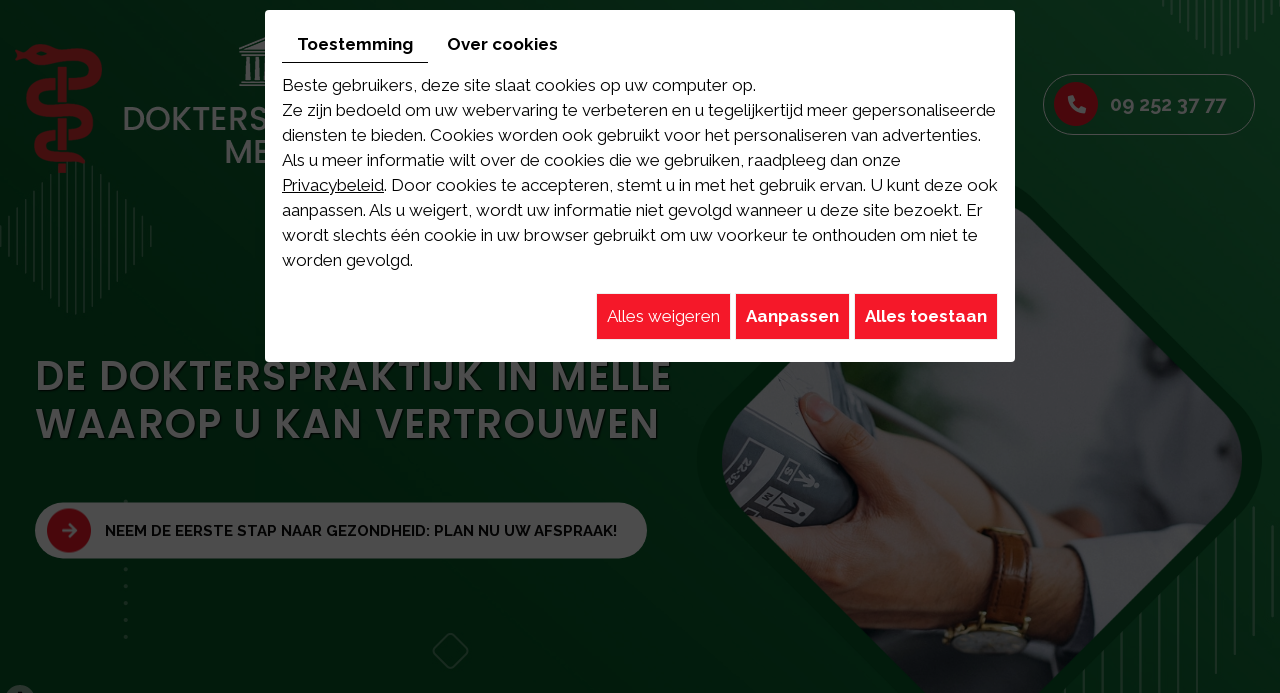

--- FILE ---
content_type: text/html; charset=UTF-8
request_url: https://www.groepspraktijkmelle.be/nl/huisbezoek-54
body_size: 13306
content:
<!doctype html> <html> <head> <meta charset="utf-8"> <title>Huisbezoek Melle | Dokterspraktijk Melle</title> <meta name="description" content="Dokterspraktijk Melle biedt huisbezoek diensten aan in Melle voor uw comfort en gezondheid. Vind hier alle praktische informatie."> <meta name="viewport" content="width=device-width, initial-scale=1"> <meta name="robots" content=""> <link rel="shortcut icon" href="https://www.groepspraktijkmelle.be/media/images/new-images2/favicon.ico" type="image/x-icon"> <link rel="icon" href="https://www.groepspraktijkmelle.be/media/images/new-images2/favicon.ico" type="image/x-icon"> <link rel="canonical" href="https://www.groepspraktijkmelle.be/nl/huisbezoek-54"> <meta property="og:title" content="Huisbezoek Melle | Dokterspraktijk Melle"> <meta property="og:type" content="website"> <meta property="og:url" content="https://www.groepspraktijkmelle.be/nl/huisbezoek-54"> <meta property="og:image" content="https://www.groepspraktijkmelle.be/media/images/new-images2/Dokterspraktijk-Melle-social.jpg"> <meta property="og:description" content="Dokterspraktijk Melle biedt huisbezoek diensten aan in Melle voor uw comfort en gezondheid. Vind hier alle praktische informatie."> <meta name="google-site-verification" content="TK8_uLwqoYYtYk2BR0HCbQ_zvDrLmHtO1MtSH0ot6Ic" /> <link rel="stylesheet" href="https://cdnnen.proxi.tools/assets/Core/libs/bootstrap-3-dist/css/bootstrap.min.css" type="text/css" media="all"/> <link rel="stylesheet" href="https://cdnnen.proxi.tools/assets/Core/libs/fontawesome-free-5-web/css/all.min.css" type="text/css" media="all"/> <link rel="stylesheet" href="https://cdnnen.proxi.tools/assets/Core/libs/font-awesome-4/css/font-awesome.min.css" type="text/css" media="all"/> <link rel="stylesheet" href="https://cdnnen.proxi.tools/assets/Core/libs/froala_v4/css/froala_style.min.css" type="text/css" media="all"/> <link rel="stylesheet" href="https://www.groepspraktijkmelle.be/media/css/new-css2/template.css" type="text/css" media="all"/> <script type="text/javascript" src="https://cdnnen.proxi.tools/assets/Core/libs/jquery/jquery.1.9.1.js"></script> <script type="text/javascript" src="https://cdnnen.proxi.tools/assets/Core/libs/jquery/jquery-migrate-1.4.1.min.js"></script> <script type="text/javascript" src="https://cdnnen.proxi.tools/assets/Core/libs/jquery/jquery-ui_v1.12.1.min.js"></script> <script type="text/javascript" src="https://cdnnen.proxi.tools/assets/Core/libs/jquery/jquery.lazyload.min.js"></script> <script type="text/javascript" src="https://cdnnen.proxi.tools/assets/Core/libs/jquery/jPages/jPages.js"></script> <script type="text/javascript" src="https://cdnnen.proxi.tools/assets/Core/libs/galleryn/galleryn.js"></script> <script type="application/ld+json">
    {
          "@context": "https://schema.org/",
      "@type": "LocalBusiness",
      "@id": "https://www.groepspraktijkmelle.be",
      "name": "Dokterspraktijk Melle",
      "image": "https://www.groepspraktijkmelle.be/media/images/photo-microdata.jpg",
      "address": {
            "@type": "PostalAddress",
            "streetAddress": "Kruisstraat 23  ",
            "postalCode": "9090",
            "addressLocality": "Merelbeke-Melle",
            "addressCountry": "BE"
      },
      "telephone": "09 252 37 77",
      "email": "info@groepspraktijkmelle.be",
      "vatID": "BE0814710819"
        ,"openingHours": []
        }
</script> </head> <body class="fr-view pageTemplate lang-nl "> <div class="fullsite"> <header class="top"> <div class="max-container"> <div class="header-grid"> <div class="logo"><a href="/" title="Dokterspraktijk Melle - dokterspraktijk"><img src="https://www.groepspraktijkmelle.be/media/images/new-images2/logo-Dokterspraktijk-Melle.png" alt="Dokterspraktijk Melle - dokterspraktijk"></a></div> <div class="header-nav"> <nav class="main-nav"> <ul class="sf-menu"> <li class="" id="menu_28"> <a href="/" >
						Home</a> </li> <li class="" id="menu_29"> <a href="/nl/consultaties-53" >
						Consultaties </a> </li> <li class="selected" id="menu_30"> <a href="/nl/huisbezoek-54" >
						Praktische info</a> </li> <li class="" id="menu_31"> <a href="/nl/dokter-55" >
						Dokters</a> </li> <li class="" id="menu_32"> <a href="/nl/wachtdienst-56" >
						Nieuws</a> </li> <li class="" id="menu_33"> <a href="/nl/contactdr--calis---dr--hugelier" >
						Contact</a> </li> </ul> </nav> <nav class="mobile-nav"> <a href="#navigation" class="menu-btn"></a> </nav> </div> <div class="gsm-top"> <span class="number">09 252 37 77</span><span class="number-responsive"><a onclick="goog_report_conversion ('tel:')" href="tel:09 252 37 77">09 252 37 77</a> </span> </div> </div> </div> <a class="cta1" href="/nl/contactdr--calis---dr--hugelier">Neem de Eerste Stap naar Gezondheid: Plan Nu Uw Afspraak!</a> </header> <div class="banner small "> <div class="diy-slideshow fade" id="slideshow"> <figure class="show"> <img src="https://www.groepspraktijkmelle.be/media/images/gallery/50/big/66.jpg" loading="lazy" alt=""> </figure> <figure class=""> <img src="https://www.groepspraktijkmelle.be/media/images/gallery/50/big/64.jpg" loading="lazy" alt=""> </figure> <figure class=""> <img src="https://www.groepspraktijkmelle.be/media/images/gallery/50/big/65.jpg" loading="lazy" alt=""> </figure> <figure class=""> <img src="https://www.groepspraktijkmelle.be/media/images/gallery/50/big/73.jpg" loading="lazy" alt=""> </figure> <span class="prev"><i class="fas fa-angle-left"></i></span> <span class="next"><i class="fas fa-angle-right"></i></span> </div> <style>
		.diy-slideshow.fade figure{ transition: opacity 1.5s;opacity:0 }.diy-slideshow .next,.diy-slideshow .prev{ opacity:0 }
	</style> <input type="hidden" id="simple_slideshow_key" value="3"> <input type="hidden" id="simple_slideshow_htmlID" value="slideshow"> <input type="hidden" id="simple_slideshow_autoplay" value="1"> <input type="hidden" id="simple_slideshow_duration" value="5"> <input type="hidden" id="simple_slideshow_swipe" value="1"> <div class="container"> <div class="cta"> <div class="slogan"> <h2>De dokterspraktijk in Melle<br>waarop u kan vertrouwen</h2><p><a class="btn-cta" href="/nl/contactdr--calis---dr--hugelier">Neem de Eerste Stap naar Gezondheid: Plan Nu Uw Afspraak!</a></p> </div> </div> </div></div> <div class="wrapper"> <div class="container"> <main class="content-wrapper"> <header class="page-title"> <h1><span>Betrouwbare dokter voor huisbezoeken</span></h1> </header> <article class="content"> <p><img src="/media/images/upload/1709564503639.png" alt="Dokterspraktijk Melle - Praktische info" class="image-right fr-fir fr-dii"></p><h2 id="isPasted">Afspraken en huisbezoek:</h2><p>Om een optimale dienstverlening te kunnen aanbieden, streven wij ernaar zoveel mogelijk patiënten te zien in de praktijkruimte. Als dat echt niet mogelijk is, bel dan voor een <strong>huisbezoek</strong> tussen<strong>&nbsp;8.00u en 18.00u</strong> op&nbsp;<strong>09/252.37.77</strong>.<br><br><strong>Na 19.00 uur en in het weekend, bel de wachtdienst op 1733.</strong></p><p>&nbsp;Kindervaccinaties en elektrocardiogrammen (EKG) worden door Dr. Bee Calis uitgevoerd.</p><p>Onderzoeksresultaten en Advies: Voor niet-dringende zaken zoals onderzoeksresultaten, bel ons tijdens spreekuren. Gebruik het contactformulier voor extra informatie en vragen, maar houd er rekening mee dat afspraken niet via het formulier gemaakt kunnen worden.</p><h2><br></h2><h2>Globaal medisch dossier</h2><p>Een globaal medisch dossier bij uw huisarts biedt veel voordelen en is daarom ten sterkste aan te raden:</p><ul><li>Uw medische gegevens worden op één plaats verzameld en bijgehouden</li><li>U en uw huisarts hebben een volledig beeld van uw gezondheidstoestand</li><li>Nutteloze onderzoeken en dubbele behandelingen worden vermeden</li><li>Uitwisseling van gegevens en doorverwijzing naar andere zorgverleners gebeuren vlotter</li><li>U krijgt een hogere tegemoetkoming van uw ziekenfonds.&nbsp;<br>Uw eigen bijdragen (remgelden) worden met 30% verminderd.&nbsp;<br><br><strong>Deze vermindering geldt voor:</strong></li><li>De raadplegingen bij uw huisarts die uw globaal medisch dossier beheert (of zijn collega binnen dezelfde praktijk)</li><li>De raadplegingen en huisbezoeken bij mensen vanaf 75 jaar</li><li>De raadplegingen en huisbezoeken bij chronisch zieken, ongeacht de leeftijd</li></ul><h2>Wat brengt u mee naar de consultatie?</h2><p>Bij iedere consultatie dient u uw identiteitskaart mee te brengen.&nbsp;</p> </article> </main> </div> </div> <footer class="bottom"> <div class="container"> <div class="footer-bottom"> <div class="logo-footer"> <img src="https://www.groepspraktijkmelle.be/media/images/new-images2/logo-footer.png" alt="Dokterspraktijk Melle - dokterspraktijk"> </div> <div class="footer-adr"> <h2>Adres</h2> <div class="cont">
                	Kruisstraat 23  <br>
               9090 Merelbeke-Melle (Oost-Vlaanderen)<br>
                België - 
                </div> </div> <div class="footer-mail"> <h2>Info</h2> <div class="cont">
                     
                  Tel : <span class="phone">09 252 37 77</span> <span class="phone-responsive"><a href="tel:">09 252 37 77</a></span><br> <a href="mailto:info@groepspraktijkmelle.be" class="adwconversion_email" data-adwconversion="info@groepspraktijkmelle.be">info@groepspraktijkmelle.be</a><br> </div> </div> </div> </div> </footer> <div class="site-overlay"></div> <div class="menu-wrap"> <nav class="mobile-menu"> <ul> <li class="" > <a href="/" >
						Home</a> </li> <li class="" > <a href="/nl/consultaties-53" >
						Consultaties </a> </li> <li class="selected" > <a href="/nl/huisbezoek-54" >
						Praktische info</a> </li> <li class="" > <a href="/nl/dokter-55" >
						Dokters</a> </li> <li class="" > <a href="/nl/wachtdienst-56" >
						Nieuws</a> </li> <li class="" > <a href="/nl/contactdr--calis---dr--hugelier" >
						Contact</a> </li> </ul> </nav> <button class="close-button" id="close-button">Close Menu</button> </div> <link rel="stylesheet" href="https://cdnnen.proxi.tools/assets/Core/styles/footer-link.css" type="text/css" media="all"/> <div id="footerSlideContainer"><span id="footerSlideButton" class="footerSlideButton1"><span class="icon-logo-online"></span></span></div> <a href="#top" id="scrollTopBtn" class="back-to-top-link" aria-label="Scroll to Top"><i class="fa fa-angle-up"></i></a> <script>
        function scrollFunction() {
            window.scrollY > 200 ? document.getElementById("scrollTopBtn").classList.add("Active") : document.getElementById("scrollTopBtn").classList.remove("Active");
        }

        window.onscroll = function () {
            scrollFunction();
        };
    </script> <link rel="stylesheet" href="https://cdnnen.proxi.tools/assets/Core/libs/jquery/fancybox/jquery.fancybox.css" type="text/css" media="all"/> <link rel="stylesheet" href="https://cdnnen.proxi.tools/assets/Core/libs/fontawesome-free-5-web/css/v4-shims.min.css" type="text/css" media="all"/> <link rel="stylesheet" href="https://cdnnen.proxi.tools/assets/Gallery/styles/gallery_simple_slideshow.min.css" type="text/css" media="all"/> <link rel="stylesheet" href="https://cdnnen.proxi.tools/assets/Core/libs/superbanner/camera.css" type="text/css" media="all"/> <link rel="stylesheet" href="https://cdnnen.proxi.tools/assets/Networks/styles/front/networks_linking.css" type="text/css" media="all"/> <link rel="stylesheet" href="https://cdnnen.proxi.tools/assets/Core/libs/galleryn/galleryn.css" type="text/css" media="all"/> <link rel="stylesheet" href="https://cdnnen.proxi.tools/assets/Googlemapsv2/styles/modals.css" type="text/css" media="all"/> <link rel="stylesheet" href="https://cdnnen.proxi.tools/assets/Contactv2/styles/front/contactv2-default.css" type="text/css" media="all"/> <link rel="stylesheet" href="https://www.groepspraktijkmelle.be/media/css/new-css2/modules.css" type="text/css" media="all"/> <link rel="stylesheet" href="https://www.groepspraktijkmelle.be/media/css/new-css2/slick.css" type="text/css" media="all"/> <link rel="stylesheet" href="https://www.groepspraktijkmelle.be/media/css/new-css2/slick-theme.css" type="text/css" media="all"/> <link rel="stylesheet" href="https://www.groepspraktijkmelle.be/media/css/new-css2/aos.css" type="text/css" media="all"/> <script type="text/javascript" src="https://cdnnen.proxi.tools/assets/Core/libs/jquery/fancybox/jquery.fancybox.js"></script> <script type="text/javascript" src="https://cdnnen.proxi.tools/assets/Core/libs/jquery/fancybox/jquery.mousewheel.pack.js"></script> <script type="text/javascript" src="https://cdnnen.proxi.tools/assets/Core/scripts/adwords_conversions.js"></script> <script type="text/javascript" src="https://cdnnen.proxi.tools/assets/Gallery/scripts/gallery_simple_slideshow.min.js"></script> <script type="text/javascript" src="https://cdnnen.proxi.tools/assets/Core/libs/superbanner/camera.min.js"></script> <script type="text/javascript" src="https://cdnnen.proxi.tools/assets/Contactv2/scripts/front/contactv2.js"></script> <script type="text/javascript" src="https://cdnnen.proxi.tools/assets/Core/libs/jquery/fancybox/jquery.fancybox.js"></script> <script type="text/javascript" src="https://www.groepspraktijkmelle.be/media/js/new-js2/superfish.js"></script> <script type="text/javascript" src="https://www.groepspraktijkmelle.be/media/js/new-js2/slick.min.js"></script> <script type="text/javascript" src="https://www.groepspraktijkmelle.be/media/js/new-js2/aos.js"></script> <script type="text/javascript" src="https://www.groepspraktijkmelle.be/media/js/new-js2/jquery.matchHeight-min.js"></script> <script>
$(document).ready(function(){
    $('header.top').clone().insertAfter('header.top').addClass('sticky');
    $(window).on("scroll",function() {
        if($(this).scrollTop() > 450) {
            $("header.top.sticky").addClass("sticky-appear");
        } else {
            $("header.top.sticky").removeClass("sticky-appear");
        };
    });
	
	$('.equal').matchHeight({
				property: 'height'
	});
    
    $('.sf-menu').superfish({
        animation: {opacity:'show'},
        animationOut: {opacity:'hide'}
    });
	$('.mobile-nav a').click(function(e){
		e.preventDefault();
		$('body').addClass('show-menu');
	});
	$('.site-overlay, .menu-wrap .close-button').click(function(e){
		e.preventDefault();
		$('body').removeClass('show-menu');
	});
	$(".newsletter li").each(function(){
		var Label = $(this).find("label").text();
		$(this).find(".text-input").attr("placeholder",Label);
    });
  $(window).load(function() {
		$('.equalp').matchHeight();
	});
	$(window).resize(function(){
		$('.equalp').matchHeight();
	});
$(window).load(function() {
		$('.equalh').matchHeight();
	});
	$(window).resize(function(){
		$('.equalh').matchHeight();
	});
	AOS.init();
	
	

});
</script> <script type="text/javascript">
	document.cookie = "scrollposition=;Path=/;expires=Thu, 01 Jan 1970 00:00:01 GMT;";
</script> <div id="sdgdpr_modal_wrapper" style="display:block;"> <div id="sdgdpr_modal"> <div id="sdgdpr_modal_inner"> <div class="sdgdpr_modal_nav"> <ul class="nav-gdpr"> <li class="sdgdpr_modal_nav_consent"><a href="javascript:void(0);" onclick="gdprShowConsent();" class="active">Toestemming</a></li> <li class="sdgdpr_modal_nav_about"><a href="javascript:void(0);" onclick="gdprShowAbout();">Over cookies</a></li> </ul> </div> <div id="sdgdpr_modal_body">
				Beste gebruikers, deze site slaat cookies op uw computer op.<br>
Ze zijn bedoeld om uw webervaring te verbeteren en u tegelijkertijd meer gepersonaliseerde diensten te bieden. Cookies worden ook gebruikt voor het personaliseren van advertenties. Als u meer informatie wilt over de cookies die we gebruiken, raadpleeg dan onze
				<a id="cookie_url" class="sdprivacy_action" href="/nl/confidentiality_ws" target="_blank">Privacybeleid</a>.
				Door cookies te accepteren, stemt u in met het gebruik ervan. U kunt deze ook aanpassen. Als u weigert, wordt uw informatie niet gevolgd wanneer u deze site bezoekt. Er wordt slechts één cookie in uw browser gebruikt om uw voorkeur te onthouden om niet te worden gevolgd.
			</div> <div class="btn-bl-gdpr"> <a href="javascript: void(0);" id="sdgdpr_modal_buttons-reject" class="btn-gdpr">Alles weigeren</a> <a href="javascript: void(0);" id="sdgdpr_modal_buttons-complex" class="btn-gdpr btn-params">Aanpassen</a> <a href="javascript: void(0);" id="sdgdpr_modal_buttons-agree" class="btn-gdpr btn-agree">Alles toestaan</a> </div> </div> </div> </div> <div id="consent_wrapper_advanced" class="consent_preferences" style="display: none;"> <div class="privacy_prompt"> <div class="sdgdpr_modal_nav"> <ul class="nav-gdpr"> <li class="sdgdpr_modal_nav_consent"><a href="javascript:void(0);" onclick="gdprShowConsent();" class="active">Toestemming</a></li> <li class="sdgdpr_modal_nav_about"><a href="javascript:void(0);" onclick="gdprShowAbout();">Over cookies</a></li> </ul> </div> <div id="privacy_prompt_content"> <section class="accordion"> <div class="tab"> <input type="checkbox" name="accordion-1" id="cb1"> <label for="cb1" class="tab__label"> <b>Strikt noodzakelijke cookies</b> </label> <div class="sdgdpradv_grid"> <div class="sdgdpradv_desc">
							Deze cookies zijn absoluut noodzakelijk voor het goed functioneren van de site en kunnen niet worden uitgeschakeld. Ze slaan geen persoonlijke gegevens op.
						</div> <div class="sdgdpradv_status"> <input type="checkbox" class="toggle" id="toggle_cat6" checked="" disabled="" data-used="true"> <label tabindex="0" for="toggle_cat6" id="label_cat6"> <span class="off"> </span> <span class="idle"> </span> <span class="on"> </span> </label> </div> </div> <div class="tab__content"> <div class="cat_cookies_gr"> <div class="type_cookies">Naam :</div> <div class="detail_cookies"> CookieGDPR2 &nbsp;</div> <div class="type_cookies">Standaardwaarde :</div> <div class="detail_cookies">0 &nbsp;</div> <div class="type_cookies">Beschrijving :</div> <div class="detail_cookies">Registratie van de keuze voor het accepteren van alle cookies</div> <div class="type_cookies">Vervaldatum :</div> <div class="detail_cookies">+1 year </div> </div> <div class="cat_cookies_gr"> <div class="type_cookies">Naam :</div> <div class="detail_cookies"> CookieGDPRAD &nbsp;</div> <div class="type_cookies">Standaardwaarde :</div> <div class="detail_cookies">0 &nbsp;</div> <div class="type_cookies">Beschrijving :</div> <div class="detail_cookies">Registratie van de keuze voor het accepteren van advertentiecookies</div> <div class="type_cookies">Vervaldatum :</div> <div class="detail_cookies">+1 year </div> </div> <div class="cat_cookies_gr"> <div class="type_cookies">Naam :</div> <div class="detail_cookies"> CookieGDPRTracking &nbsp;</div> <div class="type_cookies">Standaardwaarde :</div> <div class="detail_cookies">0 &nbsp;</div> <div class="type_cookies">Beschrijving :</div> <div class="detail_cookies">Registratie van de keuze voor het accepteren van trackingcookies</div> <div class="type_cookies">Vervaldatum :</div> <div class="detail_cookies">+1 year </div> </div> <div class="cat_cookies_gr"> <div class="type_cookies">Naam :</div> <div class="detail_cookies"> CookieGDPRAN &nbsp;</div> <div class="type_cookies">Standaardwaarde :</div> <div class="detail_cookies">0 &nbsp;</div> <div class="type_cookies">Beschrijving :</div> <div class="detail_cookies">Registratie van de keuze voor het accepteren van toestemming voor Google Analytics-opslag</div> <div class="type_cookies">Vervaldatum :</div> <div class="detail_cookies">+1 year </div> </div> <div class="cat_cookies_gr"> <div class="type_cookies">Naam :</div> <div class="detail_cookies"> CookieGDPRADST &nbsp;</div> <div class="type_cookies">Standaardwaarde :</div> <div class="detail_cookies">0 &nbsp;</div> <div class="type_cookies">Beschrijving :</div> <div class="detail_cookies">Registratie van de keuze voor het accepteren van toestemming voor Google Ad-gegevensopslag</div> <div class="type_cookies">Vervaldatum :</div> <div class="detail_cookies">+1 year </div> </div> <div class="cat_cookies_gr"> <div class="type_cookies">Naam :</div> <div class="detail_cookies"> CookieGDPRADUD &nbsp;</div> <div class="type_cookies">Standaardwaarde :</div> <div class="detail_cookies">0 &nbsp;</div> <div class="type_cookies">Beschrijving :</div> <div class="detail_cookies">Registratie van de keuze voor het accepteren van toestemming voor Google-gebruikersgegevens</div> <div class="type_cookies">Vervaldatum :</div> <div class="detail_cookies">+1 year </div> </div> <div class="cat_cookies_gr"> <div class="type_cookies">Naam :</div> <div class="detail_cookies"> CookieGDPRADPERSO &nbsp;</div> <div class="type_cookies">Standaardwaarde :</div> <div class="detail_cookies">0 &nbsp;</div> <div class="type_cookies">Beschrijving :</div> <div class="detail_cookies">Registratie van de keuze voor het accepteren van toestemming voor Google-personalisatie</div> <div class="type_cookies">Vervaldatum :</div> <div class="detail_cookies">+1 year </div> </div> <div class="cat_cookies_gr"> <div class="type_cookies">Naam :</div> <div class="detail_cookies"> mobile &nbsp;</div> <div class="type_cookies">Standaardwaarde :</div> <div class="detail_cookies">0 &nbsp;</div> <div class="type_cookies">Beschrijving :</div> <div class="detail_cookies">Registratie van de keuze voor de weergavemodus van de site, als gekozen wordt voor de mobiele versie in plaats van de computerversie</div> <div class="type_cookies">Vervaldatum :</div> <div class="detail_cookies">+1 month </div> </div> <div class="cat_cookies_gr"> <div class="type_cookies">Naam :</div> <div class="detail_cookies"> preferedLanguage &nbsp;</div> <div class="type_cookies">Standaardwaarde :</div> <div class="detail_cookies">en &nbsp;</div> <div class="type_cookies">Beschrijving :</div> <div class="detail_cookies">Registratie van de voorkeurstaal van de bezoeker</div> <div class="type_cookies">Vervaldatum :</div> <div class="detail_cookies">+1 month </div> </div> <div class="cat_cookies_gr"> <div class="type_cookies">Naam :</div> <div class="detail_cookies"> couponCodePost &nbsp;</div> <div class="type_cookies">Standaardwaarde :</div> <div class="detail_cookies"> &nbsp;</div> <div class="type_cookies">Beschrijving :</div> <div class="detail_cookies">Tijdelijke informatie over het gebruik van een coupon met betrekking tot een postcode op het moment van de e-commercebestelling</div> <div class="type_cookies">Vervaldatum :</div> <div class="detail_cookies"> alleen voor de duur van de sessie</div> </div> <div class="cat_cookies_gr"> <div class="type_cookies">Naam :</div> <div class="detail_cookies"> lang &nbsp;</div> <div class="type_cookies">Standaardwaarde :</div> <div class="detail_cookies"> &nbsp;</div> <div class="type_cookies">Beschrijving :</div> <div class="detail_cookies">Huidige taal van de bezoeker</div> <div class="type_cookies">Vervaldatum :</div> <div class="detail_cookies">+30 days </div> </div> <div class="cat_cookies_gr"> <div class="type_cookies">Naam :</div> <div class="detail_cookies"> domain &nbsp;</div> <div class="type_cookies">Standaardwaarde :</div> <div class="detail_cookies"> &nbsp;</div> <div class="type_cookies">Beschrijving :</div> <div class="detail_cookies">Domeinnaam van de site</div> <div class="type_cookies">Vervaldatum :</div> <div class="detail_cookies">+1 year </div> </div> <div class="cat_cookies_gr"> <div class="type_cookies">Naam :</div> <div class="detail_cookies"> tok &nbsp;</div> <div class="type_cookies">Standaardwaarde :</div> <div class="detail_cookies"> &nbsp;</div> <div class="type_cookies">Beschrijving :</div> <div class="detail_cookies">Token van de bezoeker die is ingelogd op de e-commercesite of het extranet</div> <div class="type_cookies">Vervaldatum :</div> <div class="detail_cookies">+30 days </div> </div> <div class="cat_cookies_gr"> <div class="type_cookies">Naam :</div> <div class="detail_cookies"> callrkey &nbsp;</div> <div class="type_cookies">Standaardwaarde :</div> <div class="detail_cookies"> &nbsp;</div> <div class="type_cookies">Beschrijving :</div> <div class="detail_cookies">Unieke sleutel die wordt gebruikt om een bezoeker telefonisch in verbinding te brengen met onze website</div> <div class="type_cookies">Vervaldatum :</div> <div class="detail_cookies">+4 hours </div> </div> <div class="cat_cookies_gr"> <div class="type_cookies">Naam :</div> <div class="detail_cookies"> PHPSESSID &nbsp;</div> <div class="type_cookies">Standaardwaarde :</div> <div class="detail_cookies"> &nbsp;</div> <div class="type_cookies">Beschrijving :</div> <div class="detail_cookies">NID, CONSENT, PHPSESSID zijn technisch noodzakelijke sessievariabelen die bijhouden of een gebruiker al dan niet is ingelogd. Geplaatst door: Google Ireland Limited</div> <div class="type_cookies">Vervaldatum :</div> <div class="detail_cookies"> alleen voor de duur van de sessie</div> </div> <div class="cat_cookies_gr"> <div class="type_cookies">Naam :</div> <div class="detail_cookies"> CONSENT &nbsp;</div> <div class="type_cookies">Standaardwaarde :</div> <div class="detail_cookies"> &nbsp;</div> <div class="type_cookies">Beschrijving :</div> <div class="detail_cookies">NID, CONSENT, PHPSESSID zijn technisch noodzakelijke sessievariabelen die bijhouden of een gebruiker al dan niet is ingelogd. Geplaatst door: Google Ireland Limited</div> <div class="type_cookies">Vervaldatum :</div> <div class="detail_cookies">+5 year </div> </div> <div class="cat_cookies_gr"> <div class="type_cookies">Naam :</div> <div class="detail_cookies"> CookieConsent &nbsp;</div> <div class="type_cookies">Standaardwaarde :</div> <div class="detail_cookies"> &nbsp;</div> <div class="type_cookies">Beschrijving :</div> <div class="detail_cookies">Slaat de toestemming van de gebruiker voor het gebruik van cookies voor het huidige domein op</div> <div class="type_cookies">Vervaldatum :</div> <div class="detail_cookies">+1 year </div> </div> <div class="cat_cookies_gr"> <div class="type_cookies">Naam :</div> <div class="detail_cookies"> NID &nbsp;</div> <div class="type_cookies">Standaardwaarde :</div> <div class="detail_cookies"> &nbsp;</div> <div class="type_cookies">Beschrijving :</div> <div class="detail_cookies">NID, CONSENT, PHPSESSID zijn technisch noodzakelijke sessievariabelen die bijhouden of een gebruiker al dan niet is ingelogd. Geplaatst door: Google Ireland Limited</div> <div class="type_cookies">Vervaldatum :</div> <div class="detail_cookies">+6 month </div> </div> <br><br> </div> </div> <div class="tab"> <input type="checkbox" name="accordion-1" id="cb2"> <label for="cb2" class="tab__label"><b>Tracking pixel</b></label> <div class="sdgdpradv_grid"> <div class="sdgdpradv_desc">
							De tracking pixel stelt platforms zoals sociale netwerken (LinkedIn, Facebook...) in staat om uw navigatie op onze site te volgen en doelgroepen te creëren op basis van uw interesses, als u daarop bent ingelogd. De verzamelde gegevens zijn anoniem. Dankzij deze gegevens kunnen we u content en advertenties aanbieden die overeenkomen met uw voorkeuren op deze platforms.
						</div> <div class="sdgdpradv_status"> <input type="checkbox" class="toggle" id="toggle_cat7" data-used="false"> <label tabindex="0" for="toggle_cat7" id="label_cat7"> <span class="off"> </span> <span class="idle"> </span> <span class="on"> </span> </label> </div> </div> <div class="tab__content"> <div class="cat_cookies_gr"> <div class="type_cookies">Naam:</div> <div class="detail_cookies"> IDE</div> <div class="type_cookies">Standaardwaarde:</div> <div class="detail_cookies">#</div> <div class="type_cookies">Beschrijving:</div> <div class="detail_cookies">doubleclick.net</div> <div class="type_cookies">Vervaldatum:</div> <div class="detail_cookies">+1 month </div> </div> <div class="cat_cookies_gr"> <div class="type_cookies">Naam:</div> <div class="detail_cookies"> gwcc</div> <div class="type_cookies">Standaardwaarde:</div> <div class="detail_cookies">#</div> <div class="type_cookies">Beschrijving:</div> <div class="detail_cookies"></div> <div class="type_cookies">Vervaldatum:</div> <div class="detail_cookies">+4 months </div> </div> <div class="cat_cookies_gr"> <div class="type_cookies">Naam:</div> <div class="detail_cookies"> loc</div> <div class="type_cookies">Standaardwaarde:</div> <div class="detail_cookies">#</div> <div class="type_cookies">Beschrijving:</div> <div class="detail_cookies"></div> <div class="type_cookies">Vervaldatum:</div> <div class="detail_cookies">+1 year </div> </div> </div> </div> <div class="tab"> <input type="checkbox" name="accordion-1" id="cb3"> <label for="cb3" class="tab__label"><b>Analytics-opslag</b></label> <div class="sdgdpradv_grid"> <div class="sdgdpradv_desc">
							Maakt opslag mogelijk (zoals cookies) gerelateerd aan analyses, bijv. bezoekduur.
						</div> <div class="sdgdpradv_status"> <input type="checkbox" class="toggle" id="toggle_cat9" data-used="false"> <label tabindex="0" for="toggle_cat9" id="label_cat9"> <span class="off"> </span> <span class="idle"> </span> <span class="on"> </span> </label> </div> </div> <div class="tab__content"> <div class="cat_cookies_gr"> <div class="type_cookies">Naam:</div> <div class="detail_cookies"> _ga</div> <div class="type_cookies">Standaardwaarde:</div> <div class="detail_cookies">#</div> <div class="type_cookies">Beschrijving:</div> <div class="detail_cookies">Google (www.Google.com) beheert het Google Display Netwerk, een verzameling van miljoenen websites en mobiele applicaties die worden gevoed door grafische advertenties, inclusief veel Google-diensten zoals YouTube. Google beheert ook het Doubleclick digitale advertentieplatform: de basis van de advertentietechnologie voor het creëren, uitvoeren en beheren van digitale advertenties voor kopers, videomakers en verkopers wereldwijd. Het Doubleclick-platform omvat Doubleclick Advertising Exchange en Double Click Bid Manager. Geplaatst door: Google Ireland Limited</div> <div class="type_cookies">Vervaldatum:</div> <div class="detail_cookies">+2 year </div> </div> <div class="cat_cookies_gr"> <div class="type_cookies">Naam:</div> <div class="detail_cookies"> _gat_gtag_UA_</div> <div class="type_cookies">Standaardwaarde:</div> <div class="detail_cookies">#</div> <div class="type_cookies">Beschrijving:</div> <div class="detail_cookies">Deze cookie wordt geplaatst door Google, wat een significante verbetering vormt voor de Google Analytics-service, die vaker wordt gebruikt. Deze cookie wordt gebruikt om unieke gebruikers-ID's te identificeren op basis van een willekeurig gegenereerde klant-ID. Elke keer dat een pagina wordt geopend, worden gegevens over de bezoeker, de sessie en de campagne bepaald voor pagina-analyse. Geplaatst door: Google Ireland Limited</div> <div class="type_cookies">Vervaldatum:</div> <div class="detail_cookies">+1 minute </div> </div> <div class="cat_cookies_gr"> <div class="type_cookies">Naam:</div> <div class="detail_cookies"> _gcl_au</div> <div class="type_cookies">Standaardwaarde:</div> <div class="detail_cookies">#</div> <div class="type_cookies">Beschrijving:</div> <div class="detail_cookies">Google (www.Google.com) beheert het Google Display Netwerk, een verzameling van miljoenen websites en mobiele applicaties die worden gevoed door grafische advertenties, inclusief veel Google-diensten zoals YouTube. Google beheert ook het Doubleclick digitale advertentieplatform: de basis van de advertentietechnologie voor het creëren, uitvoeren en beheren van digitale advertenties voor kopers, videomakers en verkopers wereldwijd. Het Doubleclick-platform omvat Doubleclick Advertising Exchange en Double Click Bid Manager. Geplaatst door: Google Ireland Limited</div> <div class="type_cookies">Vervaldatum:</div> <div class="detail_cookies">+3 month </div> </div> <div class="cat_cookies_gr"> <div class="type_cookies">Naam:</div> <div class="detail_cookies"> _gid</div> <div class="type_cookies">Standaardwaarde:</div> <div class="detail_cookies">#</div> <div class="type_cookies">Beschrijving:</div> <div class="detail_cookies">Google (www.Google.com) beheert het Google Display Netwerk, een verzameling van miljoenen websites en mobiele applicaties die worden gevoed door grafische advertenties, inclusief veel Google-diensten zoals YouTube. Google beheert ook het Doubleclick digitale advertentieplatform: de basis van de advertentietechnologie voor het creëren, uitvoeren en beheren van digitale advertenties voor kopers, videomakers en verkopers wereldwijd. Het Doubleclick-platform omvat Doubleclick Advertising Exchange en Double Click Bid Manager. Geplaatst door: Google Ireland Limited</div> <div class="type_cookies">Vervaldatum:</div> <div class="detail_cookies">+1 day </div> </div> <div class="cat_cookies_gr"> <div class="type_cookies">Naam:</div> <div class="detail_cookies"> 1P_JAR</div> <div class="type_cookies">Standaardwaarde:</div> <div class="detail_cookies">#</div> <div class="type_cookies">Beschrijving:</div> <div class="detail_cookies">Deze cookie wordt door Google gebruikt om statistieken over websites te verzamelen en advertenties te targeten. Geplaatst door: Google Ireland Limited</div> <div class="type_cookies">Vervaldatum:</div> <div class="detail_cookies">+1 month </div> </div> <div class="cat_cookies_gr"> <div class="type_cookies">Naam:</div> <div class="detail_cookies"> _GRECAPTCHA</div> <div class="type_cookies">Standaardwaarde:</div> <div class="detail_cookies">#</div> <div class="type_cookies">Beschrijving:</div> <div class="detail_cookies">Deze cookie wordt gebruikt om mensen van robots te onderscheiden.</div> <div class="type_cookies">Vervaldatum:</div> <div class="detail_cookies">+6 month </div> </div> <div class="cat_cookies_gr"> <div class="type_cookies">Naam:</div> <div class="detail_cookies"> rc::a</div> <div class="type_cookies">Standaardwaarde:</div> <div class="detail_cookies">#</div> <div class="type_cookies">Beschrijving:</div> <div class="detail_cookies">Deze cookie wordt gebruikt om mensen van robots te onderscheiden.</div> <div class="type_cookies">Vervaldatum:</div> <div class="detail_cookies"> alleen voor de duur van de sessie</div> </div> <div class="cat_cookies_gr"> <div class="type_cookies">Naam:</div> <div class="detail_cookies"> rc::c</div> <div class="type_cookies">Standaardwaarde:</div> <div class="detail_cookies">#</div> <div class="type_cookies">Beschrijving:</div> <div class="detail_cookies">Deze cookie wordt gebruikt om mensen van robots te onderscheiden.</div> <div class="type_cookies">Vervaldatum:</div> <div class="detail_cookies"> alleen voor de duur van de sessie</div> </div> <div class="cat_cookies_gr"> <div class="type_cookies">Naam:</div> <div class="detail_cookies"> __Secure-3PAPISID</div> <div class="type_cookies">Standaardwaarde:</div> <div class="detail_cookies">#</div> <div class="type_cookies">Beschrijving:</div> <div class="detail_cookies">Third Google These cookies are used to deliver ads that are more relevant to you and your interests .google.com</div> <div class="type_cookies">Vervaldatum:</div> <div class="detail_cookies">+2 year </div> </div> <div class="cat_cookies_gr"> <div class="type_cookies">Naam:</div> <div class="detail_cookies"> __Secure-3PSID</div> <div class="type_cookies">Standaardwaarde:</div> <div class="detail_cookies">#</div> <div class="type_cookies">Beschrijving:</div> <div class="detail_cookies">Third Google These cookies are used to deliver ads that are more relevant to you and your interests .google.com</div> <div class="type_cookies">Vervaldatum:</div> <div class="detail_cookies">+2 year </div> </div> <div class="cat_cookies_gr"> <div class="type_cookies">Naam:</div> <div class="detail_cookies"> __Secure-3PSIDCC</div> <div class="type_cookies">Standaardwaarde:</div> <div class="detail_cookies">#</div> <div class="type_cookies">Beschrijving:</div> <div class="detail_cookies">Third Google These cookies are used to deliver ads that are more relevant to you and your interests .google.com</div> <div class="type_cookies">Vervaldatum:</div> <div class="detail_cookies">+2 year </div> </div> <div class="cat_cookies_gr"> <div class="type_cookies">Naam:</div> <div class="detail_cookies"> _pk_idID</div> <div class="type_cookies">Standaardwaarde:</div> <div class="detail_cookies">#</div> <div class="type_cookies">Beschrijving:</div> <div class="detail_cookies">Piwik</div> <div class="type_cookies">Vervaldatum:</div> <div class="detail_cookies">+1 month </div> </div> <div class="cat_cookies_gr"> <div class="type_cookies">Naam:</div> <div class="detail_cookies"> _pk_sesID</div> <div class="type_cookies">Standaardwaarde:</div> <div class="detail_cookies">#</div> <div class="type_cookies">Beschrijving:</div> <div class="detail_cookies">Cookie wordt gebruikt door: Matomo. De functionaliteit is: het opslaan van een unieke sessie-ID. Het doel is: Statistieken (anoniem). Deze periode toont de lengte van de periode waarin een dienst bepaalde gegevens van uw computer kan opslaan en/of lezen door middel van een cookie, een pixel, een API, cookieloze tracking of andere middelen.</div> <div class="type_cookies">Vervaldatum:</div> <div class="detail_cookies"> alleen voor de duur van de sessie</div> </div> <div class="cat_cookies_gr"> <div class="type_cookies">Naam:</div> <div class="detail_cookies"> test_cookie</div> <div class="type_cookies">Standaardwaarde:</div> <div class="detail_cookies">#</div> <div class="type_cookies">Beschrijving:</div> <div class="detail_cookies">Deze cookie wordt gebruikt om te controleren of de browser van de gebruiker cookies ondersteunt. Geplaatst door: Google Ireland Limited</div> <div class="type_cookies">Vervaldatum:</div> <div class="detail_cookies">+15 minute </div> </div> </div> </div> <div class="sdgdpradv_grid"> <div class="sdgdpradv_desc"> <b>Ad-opslag</b> <br>
						Maakt opslag mogelijk (zoals cookies) gerelateerd aan advertenties.
					</div> <div class="sdgdpradv_status"> <input type="checkbox" class="toggle" id="toggle_cat10" data-used="false"> <label tabindex="0" for="toggle_cat10" id="label_cat10"> <span class="off"> </span> <span class="idle"> </span> <span class="on"> </span> </label> </div> </div> <div class="sdgdpradv_grid"> <div class="sdgdpradv_desc"> <b>Ad-gebruikersgegevens</b> <br>
						Definieert toestemming voor het verzenden van gebruikersgegevens gerelateerd aan advertenties naar Google.
					</div> <div class="sdgdpradv_status"> <input type="checkbox" class="toggle" id="toggle_cat11" data-used="false"> <label tabindex="0" for="toggle_cat11" id="label_cat11"> <span class="off"> </span> <span class="idle"> </span> <span class="on"> </span> </label> </div> </div> <div class="sdgdpradv_grid"> <div class="sdgdpradv_desc"> <b>Ad-personalisatie</b> <br>
						Definieert toestemming voor gepersonaliseerde advertenties.
					</div> <div class="sdgdpradv_status"> <input type="checkbox" class="toggle" id="toggle_cat12" data-used="false"> <label tabindex="0" for="toggle_cat12" id="label_cat12"> <span class="off"> </span> <span class="idle"> </span> <span class="on"> </span> </label> </div> </div> </section> </div> <div class="privacy_prompt_footer"> <div class="btn-bl-gdpr"> <a href="javascript:void(0);" id="sdgdpr_modal_buttons-reject2" class="btn-gdpr">Alles weigeren</a> <a href="javascript:void(0);" id="preferences_prompt_submit" class="btn-gdpr btn-params">BEVESTIGEN</a> <a href="javascript:void(0);" id="sdgdpr_modal_buttons-agree2" class="btn-gdpr btn-agree">Alles toestaan</a> </div> </div> </div> </div> <div id="consent_wrapper_about" class="consent_preferences" style="display: none;"> <div class="privacy_prompt"> <div class="sdgdpr_modal_nav"> <ul class="nav-gdpr"> <li class="sdgdpr_modal_nav_consent"><a href="javascript:void(0);" onclick="gdprShowConsent();">Toestemming</a></li> <li class="sdgdpr_modal_nav_about"><a href="javascript:void(0);" onclick="gdprShowAbout();" class="active">Over cookies</a></li> </ul> </div> <div id="cookieabout_prompt_content"> <b>Cookiebeleid</b><br>
Wij gebruiken cookies om uw online ervaring gemakkelijker en aangenamer te maken. Dit dient ook om de inhoud van onze websites beter af te stemmen op uw behoeften en voorkeuren. U kunt de installatie van cookies weigeren, maar in dat geval zullen sommige delen van onze sites niet werken of zal het gebruik ervan niet optimaal zijn. Als u doorgaat met browsen zonder uw cookie-instellingen te wijzigen en klikt op de link <strong>"Cookies accepteren"</strong>, beschouwen we dit als uw acceptatie van de installatie van cookies.
<br><br>
Als u bent ingelogd met een Google-account, moet u weten dat Google uw gegevens kan koppelen aan uw andere Google-gedrag. Als u niet bent ingelogd met een Google-account, slaat Google de over u verzamelde gegevens op in de vorm van unieke identifiers die zijn gekoppeld aan de browser, de applicatie of het apparaat dat u tijdens uw bezoek gebruikt. We nodigen u uit om het <a href="https://policies.google.com/technologies/partner-sites" target="_blank"><b>privacybeleid van Google</b></a> te lezen, hoe Google persoonsgegevens verwerkt <a href="https://business.safety.google/privacy/" target="_blank">https://business.safety.google/privacy</a>.
<br><br> <b>Wat is een cookie?</b><br>
Een cookie is een klein tekstbestand dat door de server van een website in de browser van uw computer of mobiele apparaat wordt opgeslagen wanneer u de website bezoekt. De cookie bevat een unieke code waarmee uw browser kan worden herkend tijdens uw bezoek aan de website (een "sessiecookie") of tijdens toekomstige, herhaalde bezoeken (een "permanente cookie"). Cookies kunnen worden geplaatst door de server van de website die u bezoekt of door partners waarmee deze website samenwerkt. De server van een website kan alleen de cookies lezen die hij zelf heeft geplaatst; hij heeft geen toegang tot andere informatie die zich op uw computer of mobiele apparaat bevindt. Cookies worden opgeslagen op uw computer of mobiele apparaat, in de map van uw browser. De inhoud van een cookie bestaat doorgaans uit de naam van de server die de cookie heeft geplaatst, een vervaldatum en een unieke gecodeerde code.
<br><br>
Cookies zorgen meestal voor een gemakkelijkere en snellere interactie tussen de bezoeker en de website. Ze helpen de bezoeker bij het navigeren tussen de verschillende delen van de website. Cookies kunnen ook worden gebruikt om de inhoud van een website relevanter te maken. Hetzelfde geldt voor de reclame op een site. Hierdoor kunnen deze ook worden aangepast aan de voorkeuren en behoeften van de bezoeker.
<br><br> <b>Beheer van cookies</b> <br>
U kunt de installatie van cookies weigeren via de instellingen van uw browser. U vindt op <a href="https://www.aboutcookies.org" target="_blank">deze site</a> instructies voor het weigeren van cookies in de meest gebruikte browsers. U kunt ook op elk moment de reeds geïnstalleerde cookies op uw computer of mobiele apparaat verwijderen.
<br><br>
Eventuele persoonlijke gegevens in cookies blijven op de computer van de internetgebruiker. Dat betekent dat niemand anders er toegang toe zou moeten hebben, maar we herinneren u niettemin aan onze  <a id="cookie_url" class="sdprivacy_action" href="/nl/confidentiality_ws" target="_blank">Privacybeleid</a>.
			<br><br> <div class="btn-bl-gdpr"> <a href="javascript:void(0);" id="sdgdpr_modal_buttons-reject3" class="btn-gdpr">Alles weigeren</a> <a href="javascript:void(0);" id="sdgdpr_modal_buttons-complex3" class="btn-gdpr btn-params">Aanpassen</a> <a href="javascript:void(0);" id="sdgdpr_modal_buttons-agree3" class="btn-gdpr btn-agree">Alles toestaan</a> </div> </div> </div> </div> <link rel="stylesheet" href="https://cdnnen.proxi.tools/assets/Cookies/styles/cookies.css" type="text/css" media="all"/> <script type="text/javascript" id="cookiegpdr"
		src="https://cdnnen.proxi.tools/assets/Cookies/scripts/cookiegdpr.js?r=67937"
		data-cookies="CookieGDPR2"
		data-cookies-domain="www.groepspraktijkmelle.be"
		data-cookies-path="/"
		data-cookies-expiration="Tue, 26 Jan 2027 21:50:40"
		data-cookie-ad="CookieGDPRAD"
		data-cookie-ad-domain="www.groepspraktijkmelle.be"
		data-cookie-ad-path="/"
		data-cookie-ad-expiration="Tue, 26 Jan 2027 21:50:40"
		data-cookie-analytics="CookieGDPRAN"
		data-cookie-analytics-domain="www.groepspraktijkmelle.be"
		data-cookie-analytics-path="/"
		data-cookie-analytics-expiration="Tue, 26 Jan 2027 21:50:40"
		data-cookie-ad-storage="CookieGDPRADST"
		data-cookie-ad-storage-domain="www.groepspraktijkmelle.be"
		data-cookie-ad-storage-path="/"
		data-cookie-ad-storage-expiration="Tue, 26 Jan 2027 21:50:40"
		data-cookie-ad-user-data="CookieGDPRADUD"
		data-cookie-ad-user-data-domain="www.groepspraktijkmelle.be"
		data-cookie-ad-user-data-path="/"
		data-cookie-ad-user-data-expiration="Tue, 26 Jan 2027 21:50:40"
		data-cookie-ad-personalized="CookieGDPRADPERSO"
		data-cookie-ad-personalized-domain="www.groepspraktijkmelle.be"
		data-cookie-ad-personalized-path="/"
		data-cookie-ad-personalized-expiration="Tue, 26 Jan 2027 21:50:40"
		data-cookie-tracking="CookieGDPRTracking"
		data-cookie-tracking-domain="www.groepspraktijkmelle.be"
		data-cookie-tracking-path="/"
		data-cookie-tracking-expiration="Tue, 26 Jan 2027 21:50:40"
		data-cookie-has-analytics="false"
>
</script> <div class="btn-cookies-pos"> <a href="javascript:void(0);" onclick="reopenModal()" class="btn-cookies-link"><i class="icon-setting"></i> Cookie-instellingen</a> </div> </body> </html>

--- FILE ---
content_type: text/css
request_url: https://www.groepspraktijkmelle.be/media/css/new-css2/template.css
body_size: 27426
content:

@import url('https://fonts.googleapis.com/css2?family=Raleway:ital,wght@0,400;0,500;0,600;0,700;0,800;1,400;1,500;1,600;1,700;1,800&display=swap');
@import url('https://fonts.googleapis.com/css2?family=Poppins:ital,wght@0,100;0,200;0,300;0,400;0,500;0,600;0,700;0,800;0,900;1,100;1,200;1,300;1,400;1,500;1,600;1,700;1,800;1,900&display=swap');
/*--------------------------------------------------
# General
--------------------------------------------------*/
body {
    background: #fff;
    color: #282828;
	font-family: 'Raleway', sans-serif;
    font-size: 17px;
    line-height: 25px;
    font-weight: 400;
}
.btn-gdpr {
    color: #fff !important;
    background: #f51829;
}
.btn-gdpr:hover {
    color: #fff !important;
    background: #126f38 !important;
}
a {
    color: #050a14;
    text-decoration: underline;
    outline: none;
}
a:active, a:hover, a:focus {
	color: #050a14;
    text-decoration: none;
}

.image-right {
    float: right;
    margin: 10px 0 20px 30px;
}
.image-left {
    float: left;
    margin: 20px 40px 20px 0;
}
h1, h2, h3, h4, h5, h6 {

    line-height: 1.35em;
   font-weight: 600;
    font-family: 'Poppins', sans-serif;
}
h1 {
    color: #282828;
    font-size: 35px;
}
h2 {
    color: #126f38;
    font-size:25px;

}
h3 {
	color: #282828;
    font-size: 23px;
}
h4 {
	color: #126f38;
    font-size: 21px;
}
h5 {
	color: #282828;
    font-size: 19px;
}
h6 {
	color: #126f38;
    font-size: 17px;
}

hr {
	border-color: #050a14;
}

.fullsite {
    overflow: hidden;
}

/***************************************/
.max-container {
    margin: 0 auto;
    padding: 0 15px;
    max-width: 1630px;
}
.top-bar {
    position: relative;
    background: #050a14;
    color: #fff;
}
.topbar-infos {
    position: relative;
    display: grid;
    grid-template-columns: auto auto auto;
    justify-content: space-between;
    font-size: 15px;
    align-items: center;
    padding: 5px 0;
}
.container-fluid {
    padding-right: 15px;
    padding-left: 15px;
    margin-right: auto;
    margin-left: auto;
    max-width: 1835px;
}
.topbar-infos .infos-left {
    position: relative;
}
.topbar-infos .adres-top {
    position: relative;
    padding-left: 18px;
}
.topbar-infos .adres-top:after {
    position: absolute;
    left: 0;
    content: "\f3c5";
    font-family: 'Font Awesome 5 Free';
    font-weight: 700;
    top: 4px;
    line-height: 14px;
    font-size: 14px;
    color: #ffffff;
}
.mail-top a {
    text-decoration: underline;
	color: #fff;
}
.mail-top a:hover {
    color: #ffffff;
    text-decoration: none;
}
.topbar-infos .infos-right {
    position: relative;
    display: grid;
    grid-template-columns: auto auto;
    grid-gap: 30px;
}
.topbar-infos .tel-top {
    position: relative;
    padding-left: 27px;
}
.topbar-infos .mail-top {
    position: relative;
    padding-left: 19px;
}
.topbar-infos .mail-top:before {
    position: absolute;
    left: 0;
    content: "\f0e0";
    font-family: 'Font Awesome 5 Free';
    font-weight: 700;
    top: 0;
    line-height: 24px;
    font-size: 14px;
    color: #ffffff;
}
.topbar-infos .tel-top:before {
    position: absolute;
    left: 0;
    content: "\f095";
    font-family: 'Font Awesome 5 Free';
    font-weight: 700;
    top: 0;
    line-height: 24px;
    font-size: 15px;
    color: #ffffff;
}
#ContainerBlockSocial.addthis_toolbox .at300b > span{
	display: none;
}
#ContainerBlockSocial.addthis_toolbox .at300b.addthis_button_facebook::before {
	content: "";
}
#ContainerBlockSocial.addthis_toolbox .at300b {
    display: inline-block;
    cursor: pointer;
    margin: 4px 0 0;
    width: 9px;
    height: 15px;
    border-radius: 0;
    text-align: center;
    position: relative;
    background: url(../images/icon-fb.png) no-repeat;
}
#ContainerBlockSocial.addthis_toolbox .at300b::before {
	font-family: 'FontAwesome';
	speak: none;
	font-size: 17px;
	line-height: 33px;
	font-weight: normal;
	text-transform: none;
	display: block;
	-webkit-font-smoothing: antialiased;
}
#ContainerBlockSocial.addthis_toolbox .at300b:hover {
    transform: scale(1.2);
}
div#ContainerBlockSocial {
    display: inline;
}
/****************************************************************************************/

.phone {
    display: inline-block;
}

.phone-responsive {
    display: none;
}


.zoom-out img{
    transition: all .25s ease-in-out;
}
.zoom-out:hover img{
    transform:scale(0.8);
}
header.top.sticky {
    position: fixed;
    top: 0;
    left: 0;
    right: 0;
    z-index: 100;
    padding: 10px 0;
    box-shadow: 0 0 20px rgba(0,0,0,.2);
    transform: translateY(-200%);
    background-color: #126f38;
    transition: transform .6s;
}
header.top.sticky.sticky-appear {
    transform: translateY(0);
    height: auto;
    box-shadow: 0 0 20px #050a14;
    border-bottom: none;
}
header.top.sticky.sticky-appear li#menu_9 a {
    position: absolute;
}
header.top.sticky.sticky-appear .header-grid .tel-top {
	  display: none;
}
header.top.sticky.sticky-appear:before {
    display: none;
}
header.top.sticky.sticky-appear:after {
    display: none;
}
header.top.sticky.sticky-appear div#Language {
    display: none;
}
.has-lightbox header.top.sticky.sticky-appear {
    transform: translateY(-100%);
}
header.top .logo {
    position: relative;
    z-index: 101;
    padding: 35px 0 0;
    max-width: 100%;
    display: table;
    float: left;
}
div#sticky-wrapper {
    position: absolute;
    width: 100%;
    height: auto !important;
}
header.top {
    position: absolute;
    z-index: 100;
    width: 100%;
}
header.top.sticky .top-wrapper {
    display: flex;
    align-items: center;
    justify-content: space-between;
}
header.top.sticky .logo {
    margin: 0;
	display:none;
}
header.top.sticky.sticky-appear nav.main-nav {
    float: none;
    display: table;
    margin: 10px auto;
    padding: 0;
}
header.top nav.main-nav {
    position: relative;
    margin-top: 65px;
}
header.top.sticky.sticky-appear .networks {
    display: none;
}
header.top.sticky.sticky-appear .sf-menu ul {
    margin-top: 18px;
}
header.top .header-grid {
    position: relative;
    display: grid;
    grid-template-columns: 404px auto auto;
    grid-gap: 70px;
    align-items: center;
}

header.top .header-grid .gsm-top {
    display: table;
    padding: 12px 0 12px 66px;
    color: #ffffff;
    font-weight: 700;
    line-height: 35px;
    position: relative;
    background: transparent;
    border-radius: 30px;
    width: 212px;
    margin: 70px 0 0 0;
    border: 1px solid #fff;
    right: 10px;
	font-size: 20px;
}
header.top .header-grid .gsm-top span.number {
    display: none;
}
header.top .header-grid .gsm-top span.number-responsive {
    display: inline-block;
}
header.top .header-grid .gsm-top span.number-responsive a:hover {
    color: #000;
    text-decoration: none;
}
header.top .header-grid .gsm-top span.number-responsive a {
    text-decoration: none;
    color: #fff;
    transition: all .4s;
}
header.top .header-grid .gsm-top:before {
    position: absolute;
    content: "";
    background: url(../../images/new-images2/icon-tel.png) no-repeat;
    height: 44px;
    width: 44px;
    left: 10px;
    top: 0;
    bottom: 0;
    margin: auto;
}
header.top.sticky .header-grid {
    grid-template-columns: auto auto;
    grid-gap: 40px;
    justify-content: center;
}
header.top.sticky .header-grid .gsm-top {
    margin: 0 0 0 0;
}
header.top.sticky .header-grid .social-top {
    display: none;
}
header.top .header-info {
    display: grid;
    grid-template-columns: auto auto auto;
    font-size: 15px;
    color: #3d3d3d;
    border-bottom: 1px solid #e8dee2;
    padding: 25px 0 0px;
    height: 73px;
    justify-content: space-between;
}
header.top.sticky.sticky-appear .header-info {
    display: none;
}
header.top .header-info span.title {
    color: #3d3d3d;
    font-weight: 600;
}
header.top .header-gsm {
    position: relative;
    padding-left: 32px;
    background: url(../images/tel.png) no-repeat left 1px;
}
header.top .header-map {
    position: relative;
    padding-left: 33px;
    background: url(../images/maps.png) no-repeat left 3px;
}
header.top .header-wrapper {
    display: grid;
    grid-template-rows: 73px auto;
}
header.top.sticky.sticky-appear .header-wrapper {
    display: block;

}
header.top .social {
    position: relative;
    margin: 55px 0 0;
}
header.top.sticky.sticky-appear .social {
    display: none;
}
header.top .social a.networks_facebook {
    color: #ffffff;
    background: url(../images/bg-fb.png) no-repeat top left;
    display: inline-block;
    overflow: hidden;
    -webkit-transition: none .4s;
    -moz-transition: none .4s;
    -o-transition: none .4s;
    transition: none .4s;
    transition: all .3s;
    font-size: 0px;
    cursor: pointer;
    margin: 0;
    width: 27px;
    height: 27px;
    position: relative;
    z-index: 1;
    border-radius: 0 !important;
}
header.top .social a.networks_facebook:hover {
    background: url(../images/bg-fb.png) no-repeat bottom left;
    height: 27px;
}

in-nav .mobile-nav i.fa {
    background: ;
    text-align: center;
    color: ;
    width: 40px;
    line-height: 40px;
    border-radius: 50%;
    display: inline-block;
}

header.top nav.mobile-nav {
    display: none;
    font-size: 1.4em;
	margin: 0 auto;
}
.box-light {
    color: #000000;
    padding: 15px 15px 35px;
    margin: 0 0 20px;
    border: 2px solid #f51829;
}
.col-md-8.col-md-push-4 h3{margin-top:0}
.vCard .box-light h5{margin:0 0 3px}
.vCard .box-light{margin-top:11px}
.social-top {
    position: relative;
    display: flex;
}
.social-top {
    position: relative;
    display: flex;
    grid-gap: 10px;
}
.title-social {
    position: relative;
    font-size: 20px;
    margin-top: 5px;
}
.social-top a.networks_facebook {
    height: 28px !important;
    width: 29px !important;
    background: url(/smarty/wireframe20/media/images/icon-fb.svg) no-repeat !important;
    border-radius: 0 !important;
    transition: .4s !important;
}
.social-top .networks_linking {
    position: relative;
    top: 2px !important;
}
.networks_linking a.networks_facebook:hover {
    transform: scale(.9);
}
.networks_linking a.networks_instagram:hover {
    transform: scale(.9);
}
i.fab.fa.fa-facebook {
    display: none;
}
i.fab.fa.fa-instagram {
    display: none;
}
.social-top a.networks_instagram {
    height: 32px !important;
    width: 32px !important;
    background: url(/smarty/wireframe20/media/images/icon-insta.svg) no-repeat !important;
    border-radius: 0 !important;
    transition: .4s !important;
}
section.parallax {
    position: relative;
    height: 450px;
    background: url(../images/parallax.jpg) fixed no-repeat;
}
/****************************************************************************************/
.banner {
    position: relative;
     height: 854px;
    background: url(../../images/new-images2/bg-banner.jpg) no-repeat;
}
.banner.small {
    height: 780px;
}
.banner.small .diy-slideshow figure:before {
    height: 565px;
    top: -23px;
    left: 72px;
    right: 0;
    margin: auto;
    background-size: contain;
}
article.content {
    position: relative;
}
.homeTemplate .banner {
    height: 1022px;
    background: url(../../images/new-images2/bg-banner.jpg) no-repeat;
}
.banner #slideshow, .banner .NewsItemBackground {
    position: absolute;
    right: 175px;
    top: 200px;
    bottom: 0;
    height: 716PX;
    margin: 0 !important;
    z-index: 2;
    width: 716PX;
    overflow: visible;
}
.banner img {
    -webkit-mask-image: url(../../images/new-images2/masq-slide.png);
    -webkit-mask-size: contain;
    -webkit-mask-position: center center;
    -webkit-mask-repeat: no-repeat;
    width: 100% !important;
    height: 100% !important;
    margin: 0 !important;
}
.diy-slideshow figure:before {
    content: "";
    position: absolute;
    background: url(../../images/new-images2/bg-slide.png )no-repeat;
    width: 769px;
    height: 768px;
    top: -25px;
    left: -30px;
    right: 0;
    margin: auto;
}
.banner.small #slideshow, .banner .NewsItemBackground {
    height: 520px;
}
@keyframes slide-in {
    0% {
        opacity: 0;
        transform: translateX(-100px);
    }
    100% {
        opacity: 1;
        transform: translateX(0);
    }
}
.banner .cta {
    position: absolute;
    z-index: 2;
    margin: auto;
    text-align: left;
    top: 50%;
    left: -370px;
    transform: translateY(-50%);
    right: 0;
    display: table;
}
.banner.small .cta {
    margin-top: 70px;
}
.banner .cta .slogan {
    position: relative;
    z-index: 2;
}
.banner .cta .slogan h2 {
    color: #ffffff;
    font-size: 50px;
    line-height: 1.2em;
    text-transform: uppercase;
    position: relative;

    margin: 0;
    letter-spacing: .03em;
    text-shadow: 1px 1px 2px black;
    font-family: 'Poppins';
}
.banner.small .cta .slogan h2.contact {
    margin: 0 0 115px;
}
span.color {
    color: #050a14;
}
.banner .cta a.btn-cta {
    color: #0a0a0a;
    padding: 18px 30px 18px 70px;
    position: relative;
    text-shadow: none;
    font-size: 16px;
    line-height:20px;
    display: inline-block;
    font-weight: 700;
    text-transform: uppercase;
    letter-spacing: 0;
    border-bottom: none;
    margin-top: 55px;
    text-decoration: none;
    z-index: 1;
    transition: .6s;
    border-radius: 30px;
    background: #ffffff;
    font-family: 'Raleway';
}
.banner .cta a.btn-cta:hover {
    background: rgb(255 255 255 / 70%);
}
.banner .cta a.btn-cta:after {
    content: '';
    position: absolute;
    top: 0;
    margin: auto;
    bottom: 0;
    width: 44px;
    height: 44px;
    background: url(../../images/new-images2/icon-cta.png) no-repeat;
    left: 12px;
}
.banner a.networks_facebook {
    height: 53px !important;
    width: 53px !important;
    background: url(/smarty/wireframe20/media/images/icon-fb.png) no-repeat !important;
    border-radius: 0 !important;
    transition: .4s !important;
}
.banner a.networks_facebook:hover {
    background: url(/smarty/wireframe20/media/images/icon-fb-h.png) no-repeat !important;
}
.banner a.networks_instagram {
    height: 53px !important;
    width: 53px !important;
    background: url(/smarty/wireframe20/media/images/icon-insta.png) no-repeat !important;
    border-radius: 0 !important;
    transition: .4s !important;
	 margin-left: 12px !important;
}
.banner a.networks_instagram:hover {
    background: url(/smarty/wireframe20/media/images/icon-insta-h.png) no-repeat !important;
}
.banner .networks_linking {
    position: relative;
    margin-top: 45px !important;
}
.diy-slideshow .next, .diy-slideshow .prev {
    top: 50% !important;
}
.banner.small .diy-slideshow .prev {
    left: 79px !important;
}
.banner.small .diy-slideshow .next {
    right: 100px !important;
}
.cta-consultation {
    background: #fff;
    /* top: 50%; */
    position: absolute;
    /* transform: translateY(-50%); */
    max-width: 970px;
    width: 100%;
    text-align: center;
    color: #065a27;
    font-weight: 700;
    font-family: 'Poppins', sans-serif;
    font-size: 30px;
    line-height: 1.3em;
    text-transform: uppercase;
    padding: 120px 179px;
    margin: auto;
    left: 0;
    right: 0;
    clip-path: polygon(50% 0%, 100% 50%, 50% 100%, 0% 50%);
    bottom: 30px;
}
.cta-consultation p {
    margin: 0;
}
.banner.small.small2 {
    height: 600px;
}
/*********************************/
.banner .cta .slogan .social {
    position: relative;
    margin: 30px 0 0;
    display: table;
}
.banner .cta .slogan .social a.networks_facebook {
    color: #ffffff;
    background: url(../images/ico-fb.png) no-repeat top left;
    display: inline-block;
    overflow: hidden;
    -webkit-transition: none .4s;
    -moz-transition: none .4s;
    -o-transition: none .4s;
    transition: none .4s;
    transition: all .3s;
    font-size: 0px;
    cursor: pointer;
    margin: 0;
    width: 44px;
    height: 45px;
    position: relative;
    z-index: 1;
    border-radius: 0 !important;
}
.banner .cta .slogan .social a.networks_facebook:hover {
    background: url(../images/ico-fb.png) no-repeat bottom left;
    width: 45px;
}
/***************************************************************************************/
header.top.sticky.sticky-appear a.cta1 {
    position: fixed;
    right: 0;
    top: 82px;
    transition: all 0.6s;
    color: #ffffff;
    padding: 15px  20px;
    text-shadow: none;
    font-size: 15px;
    line-height: 24px;
    display: inline-block;
    font-weight: 700;
    text-transform: uppercase;
    letter-spacing: 0;
    border-bottom: none;
    text-decoration: none;
    background: #050a14;
    z-index: 1;
}
header.top a.cta1 {
    display: none;
}
header.top.sticky.sticky-appear a.cta1:after {
    content: '';
    position: absolute;
    left: 0;
    top: 0;
    bottom: 0;
    width: 0;
    background: #f51829;
    transition: all 0.6s;
    z-index: -1;
}
header.top.sticky.sticky-appear a.cta1:hover:after {
    width: 100%;
}
header.top.sticky.sticky-appear a.cta1:hover {
    color: #fff;
}
/***************************************************************************************/
.wrapper {
    position: relative;
    padding: 40px 0 140px;
    text-align: left;
    z-index: 2;
    background: url(../../images/new-images2/bg-content.png) no-repeat;
    background-size: cover;
}
body.homeTemplate .wrapper main.content-wrapper {
    position: relative;
    display: block;
}
body.homeTemplate main.content-wrapper .bk-content article.content {
    position: relative;
    padding: 0 !important;
}
body.homeTemplate .wrapper main.content-wrapper:after {
    content: "";
    position: absolute;
    background: url(../images/img.jpg) no-repeat;
    width: 211px;
    height: 202px;
    right: 0;
    bottom: -50px;
}
body.homeTemplate main.content-wrapper .bk-content {
    position: relative;
}
body.homeTemplate main.content-wrapper .images {
    height: 100%;
    width: 100%;
    object-fit: cover;
}
body.homeTemplate main.content-wrapper .images img {
    height: 100%;
    width: 100%;
    object-fit: cover;

}
.pageTemplate .wrapper {
    padding: 80px 0 70px;
    text-align: left;
    background: none;
}
article.content .table-style p {
    margin: 0;
}
.image-home {
    position: relative;
    object-fit: cover;
    z-index: 1;
    float: left;
    margin-left: -135px;
    margin-right: 100px;
    margin-bottom: 20px;
    margin-top: -70px;
}
.tel-home p {
    color: #7f7f7f;
    font-size: 18px;
}
.tel-home {
    position: relative;
    background: #fff;
    padding: 29px 48px 29px 115px;
    display: table;
    font-size: 25px;
    font-family: 'Raleway';
    font-weight: 500;
    margin-top: 30px;
}
.tel-home:before {
    content: "";
    position: absolute;
    background: url(/smarty/wireframe20/media/images/icon-tel.svg) no-repeat;
    height: 57px;
    width: 57px;
    left: 38px;
    top: 0;
    margin: auto;
    bottom: 0;
}
.img-home {
    position: relative;
    width: auto;
    height: auto;
    object-fit: cover;
    max-width: 100%;
}
.image-home img {
    position: relative;
    width: auto;
    height: auto;
    object-fit: cover;
}
.image-home .image-left {
    float: left;
    margin: 0 65px 75px 0;
    z-index: 4;
    position: relative;
}
body.homeTemplate main.content-wrapper .col-md-offset-6 {
    margin-left: 40%;
}
body.homeTemplate main.content-wrapper .col-md-6 {
    width: 60%;
}
.homeTemplate header.page-title {
    display: table;
    margin: 145px 0 50px;
    position: relative;
}
header.page-title h1 {
    margin: 0;
    padding: 0;
}
.pageTemplate header.page-title h1 {
    padding: 0 0 10px;
    margin: 0 0 30px;
    border-bottom: 1px solid #050a14;
}
body.pageTemplate.lang-nl.contact a.contact {
    display: none;
}
header.page-title h1 > span:not(.sub-title) {
    position: relative;
	display:block;
}
body.homeTemplate main.content-wrapper span.sub-title {
    color: #050a14;
    font-size: 50px;
    position: relative;
    display: block;
    text-transform: none;
    line-height: 1em;
    letter-spacing: 0;
    font-weight: 500;
    font-family: 'Poppins';
}
body.homeTemplate main.content-wrapper span.sub-title:after {
    content: "";
    position: absolute;
    background: url(../images/icon-title.png) no-repeat;
    height: 27px;
    width: 82px;
    left: 0;
    bottom: -33px;
}
.image-right, .image-left {
    box-shadow: 10px 10px #f51829;
}
.homeTemplate main.content-wrapper article.content ul {
    display: table;
    margin: 0 auto;
    text-align: left;
}
.homeTemplate main.content-wrapper header.page-title h1 span:not(.sub-title) {
    color: #282828;
    font-size: 18px;
    position: relative;
    display: inline-block;
    text-transform: uppercase;
    line-height: 1em;
    letter-spacing: .1em;
    font-weight: 700;
    text-align: left;
    font-family: 'Raleway';
}
.moretext {
    display: none;
}
a.moreless-button {
    padding: 17px 20px 17px 70px;
    position: relative;
    text-shadow: none;
    font-size: 16px;
    color: #0a0a0a;
    line-height: 24px;
    display: inline-block;
    font-weight: 700;
    text-transform: uppercase;
    letter-spacing: .2em;
    border-bottom: none;
    margin-top: 32px;
    text-decoration: none;
    z-index: 1;
    background: transparent;
    cursor: pointer;
    border-radius: 40px;
    transition: .6s;
    border: 1px solid #f51829;
}
a.moreless-button:before {
    content: "";
    position: absolute;
    background: url(../../images/new-images2/icon-cta.png) no-repeat;
    height: 44px;
    width: 44px;
    left: 12px;
    top: 0;
    margin: auto;
    bottom: 0;
}
.homeTemplate main.content-wrapper header.page-title h1 span:not(.sub-title):before {
    content: "";
    position: absolute;
    background: url(../../images/new-images2/icon-title.png) no-repeat;
    height: 69px;
    width: 47px;
    top: -88px;
    left: -2px;
}
a.moreless-button:hover {
    color: #fff;
    background: #279a56;
    border-color: #279a56;
}
article.content ul ul {
    list-style-type: circle;
}
article.content .table-style {
    position: relative;
}
article.content .table-style th {
    background: #f51829;
    color: #fff;
}
article.content .table-style th, article.content .table-style td {
    border: 1px solid #f51829;
    padding: 10px 15px;
}

article.content .mcePxmGallery {
    position: relative;
    
}
table.table-page.table-style {
    margin: 0 0 20px;
}
article.content .contact-info-grid {
    font-size: 1.3em;
    padding: 30px 0;
    margin-bottom: 50px;
    background: #f2f2f2;
}
article.content .contact-info-grid .container {
    display: flex;
    justify-content: space-around;
    align-items: center;
    text-align: center;
}
article.content .contact-info-grid .container > div {
    margin: 0 20px;
}
article.content .contact-info-grid .phone-responsive {
    display: none;
}
article.content .contact-info-grid i {
    -webkit-text-stroke: 1px #222;
    -webkit-text-fill-color: #f2f2f2;
    margin-right: 5px;
    font-size: 1.4em;
}
.contact-grid {
    display: grid;
    grid-template-columns: repeat(2, 1fr);
    background: #f2f2f2;
    margin-top: 30px;
}
.contact-grid .maps .box_googlemapsv2 {
    height: 100%;
}
.contact-grid .form {
    padding: 50px;
}
article.content .NewsPhoto {
    position: relative;
    margin-bottom: 50px;
    background: #222;
}
article.content .NewsPhoto img {
    width: 100%;
    max-height: 500px;
    height: auto;
    object-fit: cover;
    transition: opacity 1.25s;
}
article.content .NewsPhoto:hover img {
    opacity: .5;
}
article.content .NewsPhoto:hover::after {
    content: '';
    z-index: 3;
    position: absolute;
    left: 20px;
    right: 20px;
    top: 20px;
    bottom: 20px;
    
    background-size: 0;
    background-repeat: no-repeat;
    background-image:   linear-gradient(to right, #fff 100%, #fff 100%),
                        linear-gradient(to bottom, #fff 100%, #fff 100%),
                        linear-gradient(to right, #fff 100%, #fff 100%),
                        linear-gradient(to bottom, #fff 100%, #fff 100%);
    background-position:    0 0,
                            100% 0,
                            100% 100%,
                            0 100%;
}
article.content .NewsPhoto:hover::after {
    animation: bg 1.25s;
    animation-fill-mode: forwards;
}
.block1, .block2, .block3, .block4, .block5 {
    display: grid;
    grid-template-columns: auto auto;
    grid-gap: 20px;
    align-items: center;
    height: 100%;
        margin: 25px 0;
}
.block2 .img {
    order: 2;
}
.block4 .img {
    order: 2;
}
img.imge-right.Manicure {
    height: 100%;
    width: 100%;
    object-fit: cover;
}
.block-all .img {
    height: 100%;
}
a#btp_id {
    position: relative;
    background: url(../images/btp.png) no-repeat;
    width: 141px;
    height: 116px;
    bottom: -45px;
    left: 50px;
    display: table;
}
a#btp_id img {
    display: none;
}
/*******************spacer*************************/
section.spacer {
    position: relative;
    background: url(../images/bg-photo.jpg) no-repeat center fixed;
    background-size: cover;
    height: 633px;
}
section.spacer.pages {
    height: 480px;
}
/****************/
article.content section.newsletter {
    position: relative;
    background: #e3e3e3;
    padding: 10px 15px 30px;
    margin-top: 60px;
   /* border: 2px solid #126f38;*/
    border-radius: 5px;
}
article.content section.newsletter h2 {
    color: #f51829;
}
article.content section.newsletter h3 {
    font-weight: 700;
    letter-spacing: 0.1em;
    margin-top: 0;
	text-align: center;
}
article.content section.newsletter a {
    color: #050a14;
}
article.content section.newsletter a:hover {
    
	color: #050a14;
}
img.img-responsive.img-news {
    max-width: 300px;
    float: right;
    margin: 0 0 20px 30px;
}
/******************news***********************/
section.news {
    padding: 70px 0 40px;
    position: relative;
    background: url(../images/bg-news.jpg) no-repeat;
    background-size: cover;
}
section.news .max-container {
    max-width: 1355px;
    margin: 0 auto;
    padding: 0 15px;
}
section.news h3 {
    font-size: 25px;
    line-height: 1em;
    margin: 0;
    position: relative;
    font-weight: 400;
    color: #44b9a3;
    letter-spacing: 0.05em;
    text-transform: uppercase;
    font-family: 'Anybody';
    text-align: center;
}
section.news h2 {
    font-size: 58px;
    line-height: 1.1em;
    position: relative;
    margin: 15px auto 45px;
    color: #ffffff;
    text-align: center;
    font-weight: 600;
    font-family: 'Poppins';
    display: table;
    text-transform: none;
}
.newsTemplate section.news {
    margin: 0;
}
section.news #AllNews {
    position: relative;
    margin: 0 -10px;
}
section.news #AllNews .slick-slide > div {
    margin: 10px 9px 40px;
}
section.news #AllNews figure.Item {
    position: relative;
    transition: all .6s;
    background: #000;
    padding: 30px 30px;
    border-radius: 8px;
}
section.news #AllNews figure.Item .photo {
    position: relative;
    overflow: hidden;
    transition: all .6s;
    height: 100%;
    margin: 0;
    width: 100%;
    left: 0;
    border-radius: 8px;
}
section.news #AllNews figure.Item .photo img {
    object-fit: cover;
    height: 100%;
    width: 100%;
}
section.news #AllNews figure.Item:hover .photo img {
    transform: scale(1.1);
}
section.news #AllNews figure.Item .photo i {
    position: absolute;
    z-index: 3;
    left: 50%;
    top: 50%;
    transform: translate(-50%, -50%);
    color: #fff;
    font-size: 1em;
    margin-top: -50px;
    opacity: 0;
    transition: margin-top .6s, opacity .6s;
    transition-delay: 0s;
}
section.news #AllNews figure.Item:hover .photo i {
    margin-top: 0px;
    opacity: 1;
    transition-delay: .4s;
}
section.news #AllNews figure.Item .date:before {
    content: "";
    position: absolute;
    background: url(../images/icon-date.png) no-repeat;
    height: 16px;
    width: 16px;
    left: 0;
    top: 4px;
}
section.news #AllNews figure.Item figcaption {
    padding: 0;
    position: relative;
    transition: all .6s;
    text-align: left;
    color: #ffffff;
    height: auto !important;
    display: grid;
    grid-template-columns: 258px auto;
    grid-gap: 30px;
}
section.news #AllNews figure.Item .bloc-text {
    position: relative;
    order: 1;
    padding: 0 0 60px;
    height: 340px;
}
section.news #AllNews figure.Item figcaption h3 {
    margin: 30px 0 18px;
    font-size: 20px;
    letter-spacing: 0;
    color: #fff;
    font-family: 'Poppins';
    text-transform: none;
    font-weight: 500;
    line-height: 24px;
    text-align: left;
    border-bottom: 1px solid rgb(255 255 255 / 21%);
    padding-bottom: 28px;
}
section.news #AllNews a {
    text-decoration: none;
    outline: none;
    color: #fff;
}
section.news #AllNews figure.Item figcaption .button {
    position: absolute;
    display: table;
    font-weight: 400;
    bottom: 5px;
    color: #fff;
    font-size: 16px;
    text-transform: capitalize;
    text-align: left;
    font-family: 'Raleway';
    letter-spacing: 0;
    padding: 14px 46px 14px 20px;
    background: transparent;
    border-radius: 5px;
    border: 1px solid  #050a14;
}
section.news #AllNews figure.Item:hover figcaption .button {
    background: #050a14;
}
section.news #AllNews figure.Item figcaption .button:after {
    content: "";
    position: absolute;
    background: url(../images/lees-m.png) no-repeat;
    width: 15px;
    height: 14px;
    right: 22px;
    top: 0;
    margin: auto;
    bottom: 0;
}
section.news #AllNews figure.Item .date {
    position: relative;
    font-size: 16px;
    color: #fff;
    font-family: 'Raleway';
    font-weight: 400;
    right: 0;
    text-align: left;
    z-index: 1;
    text-transform: uppercase;
    padding-left: 30px;
    padding-bottom: 15px;
  display:none;
}
section.news #AllNews figure.Item:hover .photo img {
    transform: scale(1.1);
}
section.news #AllNews figure.Item .photo img {
    transition: all 0.4s;
}
/**************************************/
article.content .news-footer {
    position: relative;
    padding-bottom: 20px;
    margin-top: 20px;
    margin-bottom: -20px;
    background: #f1f1f1;
    padding: 10px;
    border: 1px solid rgba(0,0,0,.05);
    display: flex;
    justify-content: space-between;
    align-items: center;
}
article.content .news-footer .news-share .addthis_toolbox {
    display: inline-block;
    vertical-align: middle;
}
article.content .news-footer .news-share .addthis_toolbox a {
    cursor: pointer;
    margin-left: 5px;
    padding: 0;
}
article.content .news-footer .news-share .addthis_toolbox a::after {
    font-family: "Font Awesome 5 Brands";
    font-weight: 400;
    color: #fff;
    background: #dd6b33;
    border-radius: 50%;
    width: 32px;
    line-height: 32px;
    font-size: 14px;
    display: inline-block;
    text-align: center;
    transition: background .6s;
}
article.content .news-footer .news-share .addthis_toolbox a:hover:after {
    background: #222;
}
article.content .news-footer .news-share .addthis_toolbox a.addthis_button_facebook:after {
    content: '\f39e';
}
article.content .news-footer .news-share .addthis_toolbox a.addthis_button_twitter:after {
    content: '\f099';
}
article.content .news-footer .news-share .addthis_toolbox a.addthis_button_linkedin:after {
    content: '\f0e1';
}
article.content .news-footer .news-share .addthis_toolbox a.addthis_button_google_plusone_share:after {
    content: '\f0d5';
}
article.content .news-footer .news-share .addthis_toolbox a.addthis_button_email:after {
    font-family: "Font Awesome 5 Free";
    font-weight: 900;
    content: '\f0e0';
}
article.content .news-footer .news-share .addthis_toolbox a.addthis_button_pinterest_share:after {
    content: '\f231';
}
article.content .news-footer .news-share .addthis_toolbox a.addthis_button_google_plusone:after {
    content: '\f0d5';
}
article.content .news-footer .news-share .addthis_toolbox a span {
    display: none;
}
article.content .news-footer .news-back {
}
article.content .news-footer .news-back a i:before {
    content: "\f104";
      font-family: "Font Awesome 5 Free";
}
article.content .news-footer .news-back a {
    display: inline-block;
    font-size: .8em;
    font-weight: bold;
    text-transform: uppercase;
    text-decoration: none;
    background: #126f38;
    color: #fff;
    padding: 10px 20px;
}
article.content .news-footer .news-back a:hover {
    background: #222;
}
article.content .news-footer .news-back a i {
    margin-right: 5px;
}
/****/
article.content #AllNews {
    display: grid;
    grid-template-columns: repeat(3,1fr);
    grid-gap: 40px;
	 margin-top: 40px;
}
main.content-wrapper #AllNews figure.Item .number {
    left: 10px;
    top: 10px;
    padding: 5px;
    color: #fff;
    background: #126f38;
}
article.content #AllNews a {
    text-decoration: none;
    color: #333;
    outline: none;
}
article.content #AllNews figure.Item h3 {
     font-size: 19px;
    margin: 0 0 15px;
    font-weight: 400;
}
article.content #AllNews figure.Item {
    position: relative;
}
#AllNews figure.Item .number {
    position: absolute;
    left: -15px;
    top: 58px;
    font-size: 40px;
    color: #126f38;
    background: #ffffff;
    font-weight: 400;
    z-index: 3;
    line-height: 1.3em;
    font-family: 'Trivia Grotesk X3';
    padding: 15px 0;
}
#AllNews figure.Item:hover .number {
    color: #126f38;
}
article.content #AllNews figure.Item .photo.nophoto {
    background: #0c0c0c url(../../images/new-images2/logo-footer.png) center no-repeat;
    background-size: 50%;
}
p.cta-fixed {
    margin: 0;
}
a.leesmeer1 {
    float: right;
    font-size: 16px;
    line-height: 40px;
    color: white;
    height: 40px;
    transition: all 0.5s ease 0s;
    cursor: pointer;
    margin: 0;
    display: table;
    text-decoration: none;
    letter-spacing: 0;
    background: #126f38;
    padding: 0 20px;
    position: relative;
    font-weight: 700;
}
a.leesmeer1:hover {
    letter-spacing: .1em;
}
article.content #AllNews figure.Item .photo img {
    position: relative;
    z-index: 1;
    object-fit: cover;
    height: 100%;
    width: 100%;
    display: block;
    transition: transform .4s;
}
article.content #AllNews figure.Item:hover figcaption .button {
    background-position: 0 0;
}
article.content #AllNews figure.Item .date {
    display: none;
}
img.img-responsive.image-right.img-news.img-border {
max-width: 250px;
    max-height: 200px;
    object-fit: cover;
}
.backbtn {
    color: #fff !important;
    background: #126f38 !important;
    min-width: 25px !important;
    padding: 3px 0 0px;
    width: 30px !important;
    margin-top: 20px !important;
    line-height: 23px !important;
    text-indent: 0;
    text-decoration: none;
    height: 30px !important;
    clear: both;
}
.backbtn:hover {
    background: #282828!important;
    color: #fff !important;
}
.fa-level-up:before {
    content: "\f148" !important;
}
article.content #AllNews figure.Item figcaption .button {
    font-size: 15px;
    line-height: 1;
    text-shadow: none;
    padding: 15px 24px;
    text-decoration: none;
    color: #050a14;
    display: table;
    margin: 35px auto 0;
    text-transform: uppercase;
    font-weight: 400;
    position: relative;
    z-index: 1;
    letter-spacing: 0.1em;
    transition: all .4s;
    cursor: pointer;
    border: 1px solid #126f38;
}
article.content #AllNews figure.Item figcaption .button:before {
    content: "";
    transition: all .4s;
    position: absolute;
    top: 11px;
    left: 13px;
    bottom: -9px;
    right: -9px;
    border-right: 1px solid #126f38;
    border-bottom: 1px solid #126f38;
}
article.content #AllNews figure.Item:hover figcaption .button:before {
    top: 0;
    left: 0;
}
article.content #AllNews figure.Item:hover figcaption .button {
    color: #fff;
    background: #126f38;
}
article.content #AllNews figure.Item > a {
    position: absolute;
    left: 0;
    right: 0;
    top: 0;
    bottom: 0;
    z-index: 10;
	border-bottom: 0;
}
article.content #AllNews figure.Item:hover .photo h3 {
    background: #ff9f09;
    transform: translate(-10px, 10px);
}
article.content #AllNews figure.Item .photo {
    position: relative;
    height: 250px;
    margin-bottom: 0;
    width: 100%;
    border: 1px solid #126f38;
}
article.content #AllNews figure.Item .photo h3 {
    z-index: 10;
    position: absolute;
    left: 5px;
    right: 5px;
    top: auto;
    bottom: 5px;
    background: rgba(0,0,0,0.5);
    color: #282828;
    margin: 0;
    text-align: center;
    text-transform: none;
    font-size: 20px;
    line-height: 30px;
    box-shadow: 0 0 10px rgb(0 0 0 / 20%);
    transition: background .4s, transform .4s;
    font-weight: 400;
    padding: 5px 0;
}
article.content #AllNews figcaption {
    padding: 15px 15px 50px;
    position: relative;
    margin: 0 auto;
    text-align: center;
    background: #e3e3e3;
}
/*************/
section.news .slick-dots {
    bottom: -50px;
    margin: auto;
    display: table;
}
section.news .slick-dots li {
    width: 13px;
    height: 13px;
    background: #126f38 !important;
    margin: 0 7px !important;
    border-radius: 50%;
    border: 1px solid #126f38;
}
section.news .slick-dots li button {
    background: #b09b75;
    height: 13px;
    width: 13px;
    border-radius: 0;
    left: 0;
    position: absolute;
    top: 0;
}
section.news .slick-dots li:hover, section.news .slick-dots li.slick-active {
    background: transparent !important;
}
section.news .slick-dots li button:before, section.news .slick-dots li button {
display: none;
}

img.img-responsive.image-right.img-news.img-border {
    height: 260px;
    width: 350px;
    object-fit: cover;
    max-width: 100%;
}
/*.backbtn {
    color: #fff !important;
    background: #44b9a3 !important;
    min-width: 25px;
    padding: 3px 0 0px;
    width: 30px;
    margin-top: 20px;
    line-height: 26px;
    text-indent: 0;
    text-decoration: none;
    width: auto;
    height: auto;
    margin-top: 10px;
    clear: both;
}
.fa-level-up:before {
    content: "\f148" !important;
}
a.backbtn:hover {
    background: #000 !important;
}*/
section.newsletter {
    position: relative;
    margin: 25px 0 0;
    text-align: center;
}
.bg-bloc {
    position: relative;
    background: url(../images/bg-content.jpg) no-repeat;
    background-size: cover;
}
/******************************** Section BOXES *********************************/
section.boxes-autoplay {
    position: relative;
    padding: 175px 0 125px;
    background: url(../../images/new-images2/bg-boxes.jpg) no-repeat;
}
section.boxes-autoplay .max-container {
    margin: 0 auto;
    padding: 0 15px;
    max-width: 1400px;
}
section.boxes-autoplay .title {
    position: relative;
    display: block;
    margin: 0 auto 77px;
    text-align: center;
    z-index: 1;
}
section.boxes-autoplay .title h5 {
    position: relative;
    font-size: 20px;
    letter-spacing: .2em;
    color: #050a14;
    text-transform: uppercase;
    font-weight: 700;
    font-family: 'Raleway';
    line-height: 1em;
    margin: auto;
    display: table;
    padding: 0 0 5px;
    border-bottom: 1px solid #050a14;
}
section.boxes-autoplay .title h3 {
    position: relative;
    color: #ffffff;
    font-size: 58px;
    line-height: 1em;
    margin: 7px auto 0;
    display: table;
    font-weight: 700;
    text-transform: uppercase;
    font-family: 'Poppins';
}
section.boxes-autoplay .title h3 span.color {
    color: #172640;
}
section.boxes-autoplay .autoplay .box.equal p a {
    font-size: 0;
    position: absolute;
    left: 0;
    right: 0;
    top: 0;
    bottom: 0;
	outline: none;
}
section.boxes-autoplay .autoplay .box {
    position: relative;
    padding: 145px 40px 160px;
    color: #333333;
    text-align: left;
    background: #ffffff;
    border-radius: 40px;
    border: 1px solid #fff;
    box-shadow: 0 0 6px #00000061;
    margin: 5px;
}
section.boxes-autoplay .autoplay .box:hover {
    background: transparent;
    color: #fff;
}
.autoplay.slick-initialized.slick-slider.slick-dotted {
    margin: 0 -15px;
}
section.boxes-autoplay  .slick-initialized .slick-slide > div {
    margin: 0 20px;
    padding: 0 0 30px;
}
section.boxes-autoplay .autoplay .box .icon-bx {
    position: absolute;
    display: table;
    height: 117px;
    width: 133px;
    transition: all 0.6s;
    top: -2px;
    right: -2px;
    background-color: #279956;
    background-repeat: no-repeat;
    border-radius: 0 40px 0;
    background-position: center;
}
section.boxes-autoplay .autoplay .box:hover .icon-bx {
    background-color: #f51829;
}
section.boxes-autoplay .autoplay .box:hover .icon-bx:before {
	opacity: 1;
}
section.boxes-autoplay .autoplay .box.box01 h2:before {
    content: "01";
    font-size: 50px;
    position: absolute;
    top: -65px;
    color: #279956;
    font-weight: 700;
    font-family: 'Poppins';
}
section.boxes-autoplay .autoplay .box.box01:hover h2:before {
    color: #fff;
}
section.boxes-autoplay .autoplay .box.box02:hover h2:before {
    color: #fff;
}
section.boxes-autoplay .autoplay .box.box03:hover h2:before {
    color: #fff;
}
section.boxes-autoplay .autoplay .box.box02 h2:before {
    content: "02";
    font-size: 50px;
    position: absolute;
    top: -65px;
    color: #279956;
    font-weight: 700;
    font-family: 'Poppins';
}
section.boxes-autoplay .autoplay .box.box03 h2:before {
    content: "03";
    font-size: 50px;
    position: absolute;
    top: -65px;
    color: #279956;
    font-weight: 700;
    font-family: 'Poppins';
}
section.boxes-autoplay .autoplay .box.box01 .icon-bx {
    background-image: url(../../images/new-images2/icon1.png);
}

section.boxes-autoplay .autoplay .box.box02 .icon-bx {
    background-image: url(../../images/new-images2/icon2.png);
}

section.boxes-autoplay .autoplay .box.box03 .icon-bx {
     background-image: url(../../images/new-images2/icon3.png);
}
section.boxes-autoplay .autoplay .box.box04 .icon-bx {
    background: url(/smarty/wireframe20/media/images/icon4.png) no-repeat;
}
section.boxes-autoplay .autoplay .box.box04:hover .icon-bx {
    background: url(/smarty/wireframe20/media/images/icon4-h.png) no-repeat;
}
section.boxes-autoplay .autoplay .box.box05 .icon-bx {
    background: url(/smarty/wireframe20/media/images/icon5.png) no-repeat;
}
section.boxes-autoplay .autoplay .box.box05:hover .icon-bx {
    background: url(/smarty/wireframe20/media/images/icon5-h.png) no-repeat;
}
section.boxes-autoplay .autoplay .box.box06 .icon-bx {
    background: url(/smarty/wireframe20/media/images/icon6.png) no-repeat;
}
section.boxes-autoplay .autoplay .box:hover .icon-bx {
-webkit-animation: scale-up-left 0.4s cubic-bezier(0.390, 0.575, 0.565, 1.000) both;
	        animation: scale-up-left 0.4s cubic-bezier(0.390, 0.575, 0.565, 1.000) both;
}
section.boxes-autoplay .autoplay .box h5 {
    position: absolute;
    right: 39px;
    top: 32px;
    font-weight: 900;
    -webkit-text-fill-color: transparent;
    -webkit-text-stroke-width: 1px;
    color: #e13e3f;
    font-size: 60px;
}
section.boxes-autoplay .autoplay .box h2 {
    color: #282828;
    font-size: 26px;
    position: relative;
    transition: all 0.4s;
    margin: 0 0 45px;
    padding: 0 0 25px;
    font-weight: 700;
    max-width: 100%;
    text-transform: none;
    font-family: 'Poppins';
    border-bottom: 1px solid #b1b1b1;
    text-align: left;
}
section.boxes-autoplay .autoplay .box:hover h2 {
    color: #fff;
}
section.boxes-autoplay .autoplay .box .btn-bx {
    position: absolute;
    bottom: 60px;
    margin: auto;
    text-transform: uppercase;
    left: 38px;
    font-weight: 700;
    font-family: 'Raleway';
    font-size: 16px;
    color: #0a0a0a;
    padding: 18px 25px 18px 70px;
    background: #fff;
    display: table;
    border-radius: 40px;
    border: 1px solid #279956;
    letter-spacing: .2em;
}
section.boxes-autoplay .autoplay .box .btn-bx:after {
    content: "";
    position: absolute;
    background: url(../../images/new-images2/lees-m.png) no-repeat;
    width: 44px;
    left: 8px;
    height: 44px;
    top: 0;
    margin: auto;
    bottom: 0;
}
section.boxes-autoplay .autoplay .box:hover .btn-bx:after {
    background: url(../../images/new-images2/icon-cta.png) no-repeat;
}
section.boxes-autoplay .autoplay .box:hover .btn-bx {
    border: 1px solid #ffffff;
}
section.boxes p a {
    position: absolute;
    left: 0;
    right: 0;
    top: 0;
    bottom: 0;
    font-size: 0;
    outline: none;
}
/*******/
section.boxes-autoplay .slick-dots li button {
    width: 11px !important;
    height: 11px !important;
    color: transparent !important;
    border-radius: 50% !important;
    padding: 0 !important;
    background: #ffffff !important;
    border: 1px solid #ffffff;
    transition: all .4s;
    position: absolute;
    left: 0;
    top: 0;
    right: 0;
    margin: auto;
}
section.boxes-autoplay .slick-dots li button:before {
    width: 23px !important;
    height: 6px !important;
    opacity: 1 !important;
    border-radius: 0px !important;
    color: transparent !important;
    background: transparent !important;
    left: 0;
    top: 0;
	display: none;
}
section.boxes-autoplay .slick-dots li button:hover:before,
section.boxes-autoplay .slick-dots li.slick-active button:before,
section.boxes-autoplay .slick-dots li button:focus:before {
   display: none;
    
}
section.boxes-autoplay .slick-dots li button:hover, section.boxes-autoplay .slick-dots li button:focus, section.boxes-autoplay .slick-dots li.slick-active button {
    border-radius: 50% !important;
    width: 11px !important;
    height: 11px !important;
    background: #f51829 !important;
    top: 0;
    border: 1px solid #f51829;
    position: absolute;
    left: 0;
}
section.boxes-autoplay .slick-dots li {
    margin: 0 5px !important;
    width: 11px !important;
    height: 11px !important;
}
section.boxes-autoplay .slick-dots {
    bottom: -30px !important;
    left: 0;
    right: 0;
    margin: 0 auto !important;
    display: table !important;
}
/* ----------------------------------------------
 * Generated by Animista on 2023-7-5 10:16:24
 * Licensed under FreeBSD License.
 * See http://animista.net/license for more info. 
 * w: http://animista.net, t: @cssanimista
 * ---------------------------------------------- */

/**
 * ----------------------------------------
 * animation scale-up-left
 * ----------------------------------------
 */
@-webkit-keyframes scale-up-left {
  0% {
    -webkit-transform: scale(0.5);
            transform: scale(0.5);
    -webkit-transform-origin: 0% 50%;
            transform-origin: 0% 50%;
  }
  100% {
    -webkit-transform: scale(1);
            transform: scale(1);
    -webkit-transform-origin: 0% 50%;
            transform-origin: 0% 50%;
  }
}
@keyframes scale-up-left {
  0% {
    -webkit-transform: scale(0.5);
            transform: scale(0.5);
    -webkit-transform-origin: 0% 50%;
            transform-origin: 0% 50%;
  }
  100% {
    -webkit-transform: scale(1);
            transform: scale(1);
    -webkit-transform-origin: 0% 50%;
            transform-origin: 0% 50%;
  }
}
/*****************************************************************************/
section.box-offerte {
    position: relative;
    background: url(../images/bg-photo.jpg) no-repeat top fixed;
    outline: none;
    width: 100%;
    background-size: cover;
    height: 480px;
}
/*-----------------realisations---------------*/
section.realisations {
    position: relative;
    padding: 108px 0 80px;
    background: url(../../images/new-images2/bg-gal.png) no-repeat;
    background-size: cover;
}
section.realisations .max-container {
    max-width: 1400px;
}
section.realisations .slick-initialized .slick-slide > div {
    margin: 0 20px;
}
section.realisations .slick-dots {
    bottom: -80px;
    margin: 0;
}
section.realisations  h4 {
    color: #050a14;
    font-size: 20px;
    font-weight: 700;
    text-transform: uppercase;
    font-family: 'Raleway', sans-serif;
    letter-spacing: .2em;
    margin: 0 auto 0;
    display: table;
    border-bottom: 1px solid #050a14;
}
section.realisations  h3 {
    color: #ffffff;
    font-size: 58px;
    position: relative;
    font-weight: 600;
    margin: 5px auto 52px;
    text-transform: uppercase;
    display: table;
    font-family: 'Poppins';
    line-height: 1.2em;
}
section.realisations h3:after {
    content: "";
    position: absolute;
    background: url(../images/icon-title.png) no-repeat;
    height: 27px;
    width: 82px;
    bottom: -35px;
    left: 0;
    margin: auto;
    right: 0;
}
section.realisations #Gallery {
    position: relative;
    min-height: 0 !important;
    margin: 0;
}
section.realisations #Gallery .highslideContainer {
    padding: 0px;
    opacity: 1 !important;
}
section.realisations #Gallery .highslideContainer .highslide::before {
    content: "";
    position: absolute;
    top: 0;
    left: 0;
    bottom: 0;
    right: 0;
    background: rgb(0 0 0 / 0%) url(../../images/new-images2/zoom.png) no-repeat center;
    margin: auto;
    z-index: 1;
    transition: all .8s;
    transform: scale(0);
    border-radius: 40px;
}
section.realisations #Gallery .highslideContainer .highslide {
    display: block;
    position: relative;
    border-bottom: none;
    overflow: hidden;
    outline: none !important;
    border-radius: 40px;
    margin: 5px 0;
}
section.realisations #Gallery .highslideContainer .highslide:hover::before {
    transform: scale(1);
}section.realisations #Gallery .highslideContainer .highslide a.highslide:hover {
    transform: scale(1);
}
section.realisations #Gallery .highslideContainer .highslide img {
    width: 100%;
    height: 545px;
    object-fit: cover;
    object-position: center left;
    transition: all 0.4s;
    border-radius: 40px;
}
section.realisations #Gallery .highslideContainer .highslide:hover img {
    object-position: center right;
}
section.realisations #Gallery .highslideContainer .highslide:hover::before {
    transform: scale(1);
}
section.realisations #Gallery .highslideContainer .highslide-caption {
    font-size: 1.1em;
}
section.realisations #Gallery .highslideContainer .highslide-caption strong {
    font-family: 'PointSoft', sans-serif;
    color: #fff;
    text-transform: uppercase;
    font-weight: normal;
    font-style: normal;
    font-size: 1.1em;
}
section.realisations #Gallery .slick-track {
    padding-top: 0;
}
section.realisations .slick-prev, section.realisations .slick-next {
    transform: translateX(-50%)!important;
    bottom: 35%!important;
    top: auto !important;
    width: 79px;
    height: 93px;
    z-index: 10;
}
section.realisations .slick-prev {
    background: url(../images/prev-gal.png) no-repeat !important;
    left: 185px;
}
section.realisations .slick-next {
    background: url(../images/next-gal.png) no-repeat !important;
    right: 90px;
}
/***paralex***/
  section.photo-spacer.aos-init {
    position: relative;
    height: 488px;
    background: url(/smarty/wireframe30/media/images/home-spacer.jpg) no-repeat fixed center;
    background-size: cover;
}
section.realisations .highslide-gallery .highslideContainer a.highslide {
    outline: none;
}
section.realisations #Gallery .highslideContainer .highslide:hover img {
    transform: scale(1.2);
    filter: none;
}

/***footer***/
span.phone-responsive {
    display: none;
}

span.number-responsive {
    display: none;
}

footer.bottom a, footer.bottom label.modal-label {
    color: #fff;
}
footer.bottom a:hover,
footer.bottom label.modal-label:hover {
    color: #fff;
    text-decoration: none !important;
}
/**************************************footer**********************************/
footer.bottom {
    padding: 95px 0 102px;
    position: relative;
    background: url(../../images/new-images2/bg-footer.jpg) no-repeat;
    color: #fff;
    background-size: cover;
	    font-size: 16px;
}
footer.bottom h2 {
    position: relative;
    font-size: 30px;
    margin: 0 0 25px;
    color: #fff;
    text-transform: none;
    padding: 0 0 20px;
    font-weight: 700;
    font-family: 'Poppins';
    border-bottom: 2px solid rgb(255 255 255 / 20%);
    width: 40%;
    display: table;
}
label.modal__close {
    z-index: 1;
}
.footer-bottom {
    position: relative;
    display: grid;
    grid-template-columns: 465px auto auto;
    grid-gap: 50px;
}
footer.bottom .logo-footer {
    position: relative;
    top: 22px;
}
.footer-bottom .footer-adr,
.footer-bottom .footer-mail {
    position: relative;
}
.footer-bottom .footer-adr .cont {
    position: relative;
    padding: 0 0 0 45px;
}
.footer-bottom .footer-adr .cont:after {
    position: absolute;
    content: "";
    background: url(../../images/new-images2/maps-foot.png) no-repeat;
    height: 27px;
    width: 27px;
    top: 5px;
    left: 2px;
}
a#btp_id {
    background: url(../images/btp.png)  center no-repeat;
    margin: auto;
    height: 98px;
    width: 120px;
}
a#btp_id img {
    display: none;
}
footer.bottom h2:after {
    content: "";
    position: absolute;
    height: 4px;
    width: 32px;
    left: 20px;
    bottom: -3px;
    background: rgb(240 27 27);
}
.footer-bottom .footer-mail .cont {
    position: relative;
    padding: 0 0 0 45px;
}
.footer-bottom .footer-mail .cont:after {
    position: absolute;
    content: "";
    background: url(../../images/new-images2/tel-foot.png) no-repeat;
    height: 27px;
    width: 27px;
    top: 5px;
    left: 2px;
}
.social-footer h3 {
    color: #fff;
    font-size: 18px;
    font-family: 'Karla';
    margin: 0;
    font-weight: 700;
}
.social-footer a.networks_facebook {
    height: 36px !important;
    width: 36px!important;
    background: url(/smarty/wireframe20/media/images/fb-foot.png) no-repeat !important;
    border-radius: 0 !important;
    transition: .4s !important;
    font-size: 0 !important;
}
.social-footer a.networks_facebook:hover {
    background: url(/smarty/wireframe20/media/images/fb-foot-h.png) no-repeat !important;
	    -webkit-animation: rotate-center 0.6s ease-in-out both;
    animation: rotate-center 0.6s ease-in-out both;
}
.social-footer a.networks_instagram {
    height: 36px !important;
    width: 36px!important;
    background: url(/smarty/wireframe20/media/images/insta-foot.png) no-repeat !important;
    border-radius: 0 !important;
    transition: .4s !important;
    font-size: 0 !important;
    margin-left: 8px !important;
}
.social-footer a.networks_instagram:hover {
    background: url(/smarty/wireframe20/media/images/insta-foot-h.png) no-repeat !important;
	    -webkit-animation: rotate-center 0.6s ease-in-out both;
    animation: rotate-center 0.6s ease-in-out both;
}
.footer-bottom .footer-info a.adwconversion_email, .googlemaps_v2 label.modal-label {
    color: #bc9533;
}
.footer-bottom .footer-info a.adwconversion_email:hover {
    color: #bc9533;
}
a.adwconversion_email {
    color: #bc9533;
}
al-label {
    color: #bc9533;
}
label.modal-label:hover {
    text-decoration: none !important;
    color: #bc9533;
}
.googlemaps_v2 .modal__inner {
    width: 100% !important;
    height: 100% !important;
}
#news-popup-modal .modal__inner #news-popup .popup-wrapper {
    /*background: #bc9533;*/
}
div#footerSlideContainer {
  position: relative !important;
  bottom: 0;
  left: 0;
  right: 0;
  z-index: 1;
  text-align: center;
  padding: 5px;
  background: #f4f4f4;
}
/*********************************************************************************/
a#scrollTopBtn {
    border-radius: 0;
    background: #050a14;
    font-size: 20px;
    line-height: 1em;
    color: #fff;
}
#scrollTopBtn:hover {
	transform: scale(.9);
    background-color: rgba(0,0,0,1) !important;
    color: #fff !important;
    box-shadow: 0 0 5px #fff !important;
}
section.map-footer {
    position: relative;
    width: 100%;
    height: 350px;
}
section.map-footer iframe {
    position: absolute;
    width: 100%;
    height: 100%;
    filter: grayscale(1);
}
/*--------------------------------------------------
# Navigation
--------------------------------------------------*/

/*--------------------------------------------------
## Superfish
--------------------------------------------------*/
.sf-menu, .sf-menu * {
	margin: 0;
	padding: 0;
	list-style: none;
}
.sf-menu {
    display: flex;
    margin-top: 0;
    display: -webkit-flex;
    display: flex;
    -webkit-flex-flow: row wrap;
    flex-flow: row wrap;
}
.sf-menu li {
    position: relative;
    padding: 0 20px;
}
.sf-menu ul {
	position: absolute;
	display: none;
	top: 100%;
	left: 50%;
	transform: translateX(-50%);
	z-index: 99;
}
/*.sf-menu > li {
    -webkit-flex: 1 auto;
    flex: 1 auto;
    white-space: nowrap;
}*/
.sf-menu li:hover > ul,
.sf-menu li.sfHover > ul {
	display: block;
}
.sf-menu a {
	display: block;
	position: relative;
}
.sf-menu ul ul {
	top: 0;
	left: 100%;
}
.sf-menu a {
    padding: 0;
    font-size: 18px;
    text-decoration: none;
    font-weight: 700;
    color: #ffffff;
    text-transform: uppercase;
    line-height: 24px;
    border-bottom: 0;
    font-family: 'Raleway', sans-serif;
    letter-spacing: 0;
    transition: all 0.4s;
    text-align: center;
}
.sf-menu>li > a::before {
    position: absolute;
    height: 6px;
    margin: auto;
    z-index: 0;
    left: 0;
    width: 100%;
    right: 0;
    -ms-transform: scaleX(0);
    -webkit-transform: scaleX(0);
    transform: scaleX(0);
    content: '';
    padding-bottom: inherit;
    transition: 0.6s;
    bottom: -12px;
    top: auto;
    background: #f51829;
}
.sf-menu>li > a:hover::before, .sf-menu>li.sfHover > a::before, .sf-menu>li.active > a::before, .sf-menu>li.selected > a::before {
    opacity: 1;
    backface-visibility: hidden;
    -ms-transform: scaleX(1);
    -webkit-transform: scaleX(1);
    transform: scaleX(1);
}
li#menu_11 a {
    color: #ffffff !important;
    background: #050a14;
    padding: 12px 11px;
    margin: 0 0 0 30px;
}
li#menu_11 a:after {
    content: "";
    position: relative;
    background: url(../images/icon-contact.png) no-repeat;
    width: 14px;
    height: 13px;
    display: inline-block;
    margin-left: 7px;
}
li#menu_11 a:hover, li#menu_11.selected a {
    background: #0a0a0a;
}
.sf-menu > li:last-child::after {
    background: #fff;
}
.sf-menu li {
	white-space: nowrap;
}
li#menu_1 {
    padding-left: 0 !important;
}
.sf-menu > li:last-child {
    float: right;
}
.sf-menu > li > a {
    position: relative;
   z-index: 1;
}
.sf-menu ul {
    background: #ffffff;
    padding: 0 0px;
    margin-top: 20px;
    min-width: 100%;
    text-align: center;
}
.sf-menu ul li {
   padding: 0;
}
.sf-menu ul a {
    padding: 5px 5px;
    color: #000!important;
    line-height: 26px;
    border: none;
    letter-spacing: 0;
    background: none !important;
}
.sf-menu ul li:not(:first-child) {
    border-top: 1px solid #fff;
}
/*.sf-menu ul a:hover,
.sf-menu ul .selected a, .sf-menu ul .active a {
	color:#01a199;
}*/
li#menu_9 {
    padding-right: 0 !important;
    padding-left: 50px;
}
li#menu_9 a {
    position: relative;
    padding: 13px 50px 13px 25px;
    background: #050a14;
    color: #fff;
    font-size: 16px;
    border-radius: 5px;
    top: -14px;
}
.sf-menu li#menu_9 a:hover, .sf-menu li#menu_9.sfHover a, .sf-menu li#menu_9.selected a, .sf-menu li#menu_9.active a {
    color: #ffffff;
    transform: scale(1.1);
}
li#menu_9 a:before {
    content: "";
    position: absolute;
    background: url(../images/icon-cta.png) no-repeat;
    height: 14px;
    width: 15px;
    right: 20px;
    top: 0;
    margin: auto;
    bottom: 0;
}
.sf-menu ul li a:hover, .sf-menu ul li.sfHover > a, .sf-menu ul li.selected > a, .sf-menu ul li.active > a {
    color: #fff !important;
    background: #050a14!important;
}
.sf-menu li a:hover, .sf-menu li.sfHover a, .sf-menu li.selected a, .sf-menu li.active a {

}
.sf-arrows .sf-with-ul::after {
    content: '\f107';
    font-family: "Font Awesome 5 Free";
    font-weight: 600;
    position: absolute;
    left: 45%;
    right: auto;
    margin: auto;
    top: 12px;
    font-size: 14px;
    bottom: auto;
}
/*--------------------------------------------------
## Mobile navigation
--------------------------------------------------*/
.site-overlay {
	position: fixed;
	top: 0;
	left: 0;
	z-index: 1000;
	width: 100%;
	height: 100%;
	background: rgba(0,0,0,0.3);
	opacity: 0;
	transform: translate3d(100%,0,0);
	transition: opacity 0.4s, transform 0s 0.4s;
	transition-timing-function: cubic-bezier(0.7,0,0.3,1);
}
/* Close Button */
.close-button {
	width: 1.5em;
	height: 1.5em;
	position: absolute;
	right: 1em;
	top: 1em;
	overflow: hidden;
	text-indent: 1em;
	font-size: 0.75em;
	border: none;
	background: transparent;
	color: transparent;
}
.close-button::before,
.close-button::after {
	content: '';
	position: absolute;
	width: 3px;
	height: 100%;
	top: 0;
	left: 50%;
	background: #ccc;
	transition: background .4s;
}
.close-button::before {
	-webkit-transform: rotate(45deg);
	transform: rotate(45deg);
}
.close-button::after {
	-webkit-transform: rotate(-45deg);
	transform: rotate(-45deg);
}
.close-button:hover::before,
.close-button:hover::after {
	background: #fff;
}
/* Menu */
.menu-wrap {
    position: fixed;
    overflow: auto;
    top: 0;
    left: 0;
    z-index: 1001;
    width: 300px;
    height: 100%;
    background: #279956;
    box-shadow: 0 0 20px #000;
    padding: 40px 20px 20px;
    transform: translateX(-100vw);
    transition: transform 0.4s;
    transition-timing-function: cubic-bezier(0.7,0,0.3,1);
}
.mobile-menu {
	transform: translateX(500px);
}
.mobile-menu > ul,
.mobile-menu .language {
	display: block;
	transform: translateX(-1000px);
}
.mobile-menu,
.mobile-menu > ul,
.mobile-menu .language {
	transition: transform 0s 0.4s;
	transition-timing-function: cubic-bezier(0.7,0,0.3,1);
}
.mobile-menu ul {
	list-style: none;
	margin: 0;
	padding: 0;
    font-size: .7em;
}
.mobile-menu ul ul {
    font-size: 1em;
	background: rgba(0,0,0,.15);
	margin-top: 5px;
	margin-bottom: -5px;
	border-top: 1px solid rgba(0,0,0,.2);
}
.mobile-menu li:first-child {
	border-top: none;
}
.mobile-menu > ul ~ ul li:first-child {
	 border-top: 1px solid rgb(255 255 255 / 50%);
}
.mobile-menu li {
    padding: 5px 0;
    border-top: 1px solid rgb(255 255 255 / 50%);
}
.mobile-menu li li {
	position: relative;
	 border-top: 1px solid rgb(255 255 255 / 50%);
}
.mobile-menu li li::before {
    content: '\f105';
    font-family: "Font Awesome 5 Free";
    font-weight: bold;
    position: absolute;
    color: #c2c2c2;
    z-index: 5;
    left: 10px;
    top: 50%;
    transform: translateY(-50%);
}
.mobile-menu a {
    font-size: 15px;
    text-transform: none;
    padding: 5px 10px;
    display: block;
    color: #fff;
    text-decoration: none;
    transition: background .4s, color .4s;
    border-bottom: 0;
    font-weight: 700;
}
.mobile-menu a:hover, .mobile-menu .selected > a, .mobile-menu .active > a {
    background: #f51829;
}
.mobile-menu li li a {
    padding-left: 25px;
    background: #ffffff47;
}
/* Shown menu */
.show-menu .menu-wrap {
	transform: translate3d(0,0,0);
	transition: transform 0.8s;
	transition-timing-function: cubic-bezier(0.7,0,0.3,1);
}
.show-menu .mobile-menu,
.show-menu .mobile-menu ul,
.show-menu .mobile-menu .language {
	transform: translate3d(0,0,0);
	transition: transform 0.8s;
	transition-timing-function: cubic-bezier(0.7,0,0.3,1);
}
.show-menu .mobile-menu ul,
.show-menu .mobile-menu .language {
	transition-duration: 0.9s;
}
.show-menu .site-overlay {
	opacity: 1;
	transition: opacity 0.8s;
	transition-timing-function: cubic-bezier(0.7,0,0.3,1);
	transform: translate3d(0,0,0);
}
.col-top .googlemaps_v2 {
	display: inline-block;
}
/**************hamburger****************/
.menu-btn {
    position: relative;
    background: #fff;
}
.menu-btn:before, .menu-btn:after {
    background-color: #e03234;
    content: '';
    display: block;
    height: 4px;
    transition: all 200ms ease-in-out;
}
.menu-btn:before {
  box-shadow: 0 10px 0 #e03234;
  margin-bottom: 16px;
}
.menu-btn:hover:before {
  box-shadow: 0 0 0 #e03234;
  transform: translateY(10px) rotate(45deg);
}
.menu-btn:hover:after{
  transform: translateY(-10px) rotate(-45deg);
}
nav.mobile-nav a {
    border-bottom: 0;
    padding: 8px 5px;
    color: #050a14;
    width: 45px;
    height: 40px;
    display: block;
    text-align: center;
}

/*Responsive*/
@media only screen and (max-width : 1630px) {
header.top .header-grid {
    grid-gap: 30px;
}
.sf-menu a {
    font-size: 16px;
}
.sf-menu li {
    padding: 0 10px;
}
.banner .cta {
    left: 35px;
    right: auto;
}
.banner .cta .slogan h2 {
    font-size: 40px;
}
.banner #slideshow, .banner .NewsItemBackground {
    right: 60px;
}
.banner .cta a.btn-cta {
    font-size: 15px;  
}
.image-home {
    margin-left: -85px;
}
}
@media only screen and (max-width : 1365px) {
.banner.small #slideshow, .banner .NewsItemBackground {
    right: -60px;
}
header.top .header-grid {
    grid-gap: 0;
    justify-content: space-between;
}
header.top .header-grid .gsm-top {
    margin: 35px 0 0 0;
}
.diy-slideshow .prev {
    left: 20px!important;
}
header.top nav.mobile-nav {
    display: table;
    margin: 35px 0 0 0;
    float: none;
    padding-top: 0;
}
nav.main-nav {
    display: none !important;
}header.top.sticky.sticky-appear nav.mobile-nav {
    float: none;
    padding: 0;
    display: table;
    margin: 8px auto;
}
.slick-prev, .slick-next {
    top: auto !important;
    bottom: -70px !important;
    left: 50% !important;
    transform: translateX(-50%);
}
section.realisations .slick-prev, section.realisations .slick-next {
    bottom: -13%!important;
}
.slick-prev {
  margin-left: -50px !important;
}
.slick-next {
  margin-left: 50px !important;
}
header.top:after {
 display: none;
}
header.top:before {
  display: none;
}
section.realisations {
    padding: 40px 0 75px;
}
section.realisations .slick-dots {
    bottom: -60px;
}
section.boxes-autoplay .autoplay .box h2 {
    height: auto;
}
section.news #AllNews figure.Item .bloc-text {
    height: auto;
}
section.news #AllNews figure.Item figcaption {
    height: 400px!important;
}
.image-home {
    margin-left: 0;
	margin-right: 40px;
	margin-top: 0;
}
header.top.sticky .header-grid {
    grid-template-columns: auto auto;
    grid-gap: 0;
    justify-content: space-between;
}
body.homeTemplate main.content-wrapper span.sub-title {
    font-size: 55px;
}
}
@media only screen and (max-width : 1199px) {
.banner img {
    -webkit-mask-image: none;
}
.footer-bottom .footer-mail .cont:after {
    transform: none;
}
.banner .cta {
    text-align: center;
    left: 0;
    right: 0;
    margin: auto;
	 top: 63%;
}
a#scrollTopBtn {
    font-size: 12px;
}
.banner #slideshow, .banner .NewsItemBackground {
    width: 100%;
}
.banner.small #slideshow, .banner .NewsItemBackground {
    right: 0;
    width: 100%;
}
.banner #slideshow, .banner .NewsItemBackground {
    right: 0;
	height: 650PX;
}
.diy-slideshow figure:before {
    display: none;
}
.diy-slideshow .prev {
    left: 0 !important;
}
.homeTemplate .banner {
    height: 850px;
}
.banner {
    height: 850px;
}
.banner.small {
    height: 720px;
}
/*****************/
body.homeTemplate .wrapper main.content-wrapper {
    grid-template-columns: 100%;
    margin: 0;
	grid-gap: 0;
}
body.homeTemplate main.content-wrapper .bk-content {
    margin: 0 0;
}
.wrapper {
    padding: 60px 0;
}
.pageTemplate .wrapper {
    padding: 60px 0 70px;
}
body.homeTemplate .wrapper main.content-wrapper:after {
   display: none;
}
a.moreless-button {
    margin-top: 30px;
}
.homeTemplate main.content-wrapper header.page-title:after {
    left: 0;
    right: 0;
    margin: auto;
}
.homeTemplate header.page-title:before {
    left: 0;
}
.image-home {
    float: none;
    margin: 0 auto;
    display: table;
}
/***********************************/
section.boxes.box1, section.boxes.box3 {
    grid-gap: 50px;
}
section.realisations #Gallery:before {
    left: -10px;
}
section.boxes-autoplay {
    padding: 70px 0 20px;
}
section.bloces .bloc h2 {
    font-size: 25px;
    line-height: 25px;
}

section.box-offerte {
    background-attachment: initial;
    background-position: center;
}
section.boxes-autoplay  .slick-initialized .slick-slide > div {
    margin: 0 6px;
}
.slick-next {
    right: 42% !important;
}
.homeTemplate header.page-title {
    margin: 0 auto 30px;
}
.footer-bottom {
    grid-template-columns: auto;
    grid-gap: 25px;
    text-align: center;
    justify-content: inherit;
}
.footer-bottom .footer-adr .cont {
    padding: 0;
}
a#btp_id {
    bottom: 24px;
    left: 175px;
}
.footer-bottom .footer-mail .cont {
    padding: 0;
}
footer.bottom h2 {
    padding: 0 0 25px;
    margin: 0 auto 45px;
}
.footer-bottom .footer-adr .cont:after {
    left: 0;
    right: 0;
    top: -30px;
    margin: auto;
}
.footer-bottom .footer-mail .cont:after {
    left: 0;
    right: 0;
    top: -30px;
    margin: auto;
}
section.news #AllNews figure.Item figcaption {
    padding: 0;
    position: relative;
    transition: all .6s;
    text-align: left;
    color: #ffffff;
    height: auto !important;
    display: grid;
    grid-template-columns: 190px auto;
    grid-gap: 15px;
}
section.news #AllNews figure.Item figcaption {
    grid-template-columns: 190px auto;
    grid-gap: 15px;
}
article.content #AllNews figcaption.equal h3 {
    height: 80px;
}
article.content #AllNews figure.Item p {
    height: 130px;
}
footer.bottom .logo-footer {
    top: 0;
}
footer.bottom {
    padding: 70px 0;
}
footer.bottom h2:after {
    left: 0;
    right: 0;
    margin: auto;
}
.img-home {
	display: none;
}
body.homeTemplate .wrapper main.content-wrapper {
	text-align: center;
}
.homeTemplate main.content-wrapper header.page-title h1 span:not(.sub-title)::before {
	position: relative;
	top: 0;
	left: 0;
	margin: 0 auto 20px !important;
	display: table;
}
  .footer-bottom .cont {
    padding: 10px 0 0 !important;
    margin: 60px 0 0 !important;
  }
}
@media only screen and (max-width : 991px){

.diy-slideshow .next, .diy-slideshow .prev {
    display: none;
}
.top-bar {
    display: none;
}
.image-right, .image-left {
    float: none;
    display: table;
    margin: 0 auto 30px;
}
section.boxes-autoplay  .slick-initialized .slick-slide > div {
    margin: 0 15px;
}
img.img-responsive.image-right.img-news.img-border {
    margin: 0 auto 30px;
      display: table;
}
article.content {
    padding: 20px 0 50px;
}
section.boxes-autoplay .slick-dots {
    bottom: -6px !important;
}
/***********************/
section.boxes.box1, section.boxes.box2, section.boxes.box3 {
    grid-template-columns: 100%;
    grid-gap: 0;
}
section.boxes.box1 .bloc-text, section.boxes.box2 .bloc-text {
    order: 2;
    margin: 0;
    padding: 50px 30px;
}

section.boxes.box1 .bloc-text, section.boxes.box3 .bloc-text {
    order: 2;
}
/************************/
footer.bottom .contact {
    grid-template-columns: 100%;
    text-align: center;
    grid-gap: 45px;
}
.col-top, .col-center, .col-bottom {
    padding: 67px 0 0;
    background-position: top center;
}
.line1, .line2 {
    bottom: 773px;
}
section.bloces .box {
	padding: 45px 15px 176px;
}
section.realisations h3 {
  font-size: 40px;
}
article.content #AllNews {
    grid-template-columns: 1fr;
}
body.homeTemplate main.content-wrapper span.sub-title {
	font-size: 45px;
}
.cta-consultation {
	left: 15px;
	right: 15px;
	width: auto;
	font-size: 19px;
	padding: 70px 50px;
}
}
@media only screen and (max-width : 767px) {
header.top .header-grid .gsm-top {
    display: none;
}
header.top .header-grid {
    justify-content: inherit;
    grid-template-columns: auto;
}
header.top nav.mobile-nav {
    margin: 35px auto 0;
    float: none;
}
header.top.sticky .header-grid {
    grid-template-columns: 100%;
}
.banner #slideshow, .banner .NewsItemBackground {
    height: 445px;
	top: 240px;
}
header.top .logo {
    padding: 15px 0 0;
    max-width: 100%;
    display: table;
    float: none;
    margin: 0 auto;
}
.banner:before {
  display: none;
}
.banner:after {
  display: none;
}
.homeTemplate .banner {
    height: 685px;
}
section.news #AllNews figure.Item figcaption {
    grid-template-columns: auto;
}
h2 {
    text-align: center;
}
.wrapper {
    padding: 45px 0;
}
.banner {
    height: 685px;
}
.banner.small .cta {
    top: 62%;
}
header.top .header-grid .tel-top {
    display: none;
}
.social-top {
    display: none;
}
.banner .cta .slogan h2 {
    font-size: 28px;
}
.banner #slideshow .next, .banner #slideshow .prev {
display: none;
}
.homeTemplate header.page-title {
    margin: 0 auto 50px;
    text-align: center;
}
.homeTemplate main.content-wrapper header.page-title h1 span:not(.sub-title) {
    text-align: center;
}
body.homeTemplate main.content-wrapper span.sub-title:after {
    left: 0;
    bottom: -25px;
    right: 0;
    margin: auto;
}
a.moreless-button {
    margin: 30px auto 20px;
    display: table;
}
h1, h2, h3, h4, h5, h6 {
    line-height: 1em;
}
h1 {
    font-size: 35px;
}
header.page-title h1 > span:not(.sub-title) {
    margin: 0 auto;
    display: table;
    text-align: center;
}
/*******************/
img.img-responsive.news-image {
    float: none;
    margin: 0 auto 30px;
    display: table;
}
.image-home img {
    display: none;
}
a#btp_id {
    bottom: 0;
    left: 0;
    right: 0;
    margin: auto;
}
.img-home {
    height: auto;
}
header.top.sticky.sticky-appear a.cta1 {
    right: 0;
    top: 77px;
    left: 0;
    text-align: center;
    max-width: 370px;
    margin: auto;
}
.image-home img.img2 {
    left: 0;
    bottom: -103px;
    transform: scale(0.7);
}
.phone {
    display: none;
}span.phone-responsive {
    display: inline-block;
}

section.realisations #Gallery {
    margin: 0;
}
  .banner .cta a.btn-cta {
    font-size: 14px;
    max-width: 345px;
    padding: 12px 15px;
  }
.homeTemplate main.content-wrapper header.page-title h1 span:not(.sub-title):before {
    left: 0;
    right: 0;
    margin: auto;
}
body.homeTemplate main.content-wrapper span.sub-title {
    font-size: 36px;
    text-align: center;
}
/*********************/
footer.bottom .logo-footer img {
    max-width: 100%;
}
span.phone {
    display: none;
}
.phone-responsive {
    display: inline-block !important;
}
.banner .cta a.btn-cta::after {
	display: none;
}
.homeTemplate main.content-wrapper header.page-title h1 span:not(.sub-title) {
	font-size: 17px;
	letter-spacing: 0;
}
.cta-consultation {
	clip-path: none;
	border-radius: 30px;
	padding: 30px 20px;
}
}
@media only screen and (max-width : 480px) {
.banner.small .cta {
    top: 67%;
}
article.content #AllNews figure.Item p {
    height: auto;
}
.banner.small #slideshow, .banner .NewsItemBackground {
    height: 350px;
}
.banner.small {
    height: 545px;
}
header.top nav.mobile-nav {
    display: table;
    margin: 20px auto;
    float: none;
}
section.boxes-autoplay .title h3 {
    font-size: 50px;
}
section.boxes-autoplay .autoplay .box {
    padding: 235px 20px 140px;
}
header.top.sticky.sticky-appear a.cta1 {
    max-width: 235px;
    padding: 7px;
}
.banner #slideshow, .banner .NewsItemBackground {
    height: 490px;
    top: 195px;
}
  .banner .cta a.btn-cta {
    padding: 10px 10px;
    font-size: 14px;
    margin-top: 25px;
    max-width: 290px;
    border-radius: 5px;
  }
header.top .logo img {
    max-width: 100%;
}
header.top .logo {
    position: relative;
}
section.boxes-autoplay:after {
    z-index: -1;
}
.banner .cta .slogan h2 {
    font-size: 18px;
}
.homeTemplate main.content-wrapper header.page-title h1 span:not(.sub-title) {
    font-size: 16px;
	line-height: 1.2em;
}
.banner .cta a.btn-cta:after {
   display: none;
}
section.services .box {
    padding: 35px 40px 70px 60px;
}
section.services .box h2:before {
    left: -55px;
}
section.services .box h2:after {
    left: -50px;
}
.banner .cta {
    padding: 5px;
}
section.services .slick-initialized .slick-slide > div {
    margin: 0 5px;
}
body.homeTemplate main.content-wrapper span.sub-title {
 font-size: 33px;
    line-height: 1.2em;
}
.tel-home {
    display: none !important;
}
.image-home img.img2 {
    left: -50px;
    transform: scale(0.5);
}
img.image-right {
    width: 100%;
    height: 100%;
    object-fit: cover;
}
section.bloces .bloc h2 {
    font-size: 17px;
    line-height: 20px;
}
section.realisations h2 {
    font-size: 35px;
    line-height: 60px;
}
	section.realisations:before {
display:none;
}
.pageTemplate header.page-title h1 {
    line-height: 25px;
    font-size: 25px;
}
h2 {
    font-size: 22px;
}
  .homeTemplate .wrapper:before, section.realisations:after {
    opacity: 0.1;
}
section.bg-sections1:before, section.bg-sections3:before {
   display:none;
}
.image-home .img1 img {
    height: 100%;
    width: 100%;
    -webkit-mask-image: none;
}
.image-home:before {
    left: -10px;
    right: -10px;
    border-radius: 0;
}
.banner #slideshow, .banner .NewsItemBackground {
    left: 0;
    right: 0;
}
section.realisations #Gallery .highslideContainer .highslide::before {
    height: 200px;
    width: 150px;
}
section.realisations  h3 {
    font-size: 35px;
}
section.bloces .bloc .button {
	padding: 16px 57px 16px 16px;
}
section.bloces .bloc .button::after {
	right: 19px;
	top: 13px;
}
}


--- FILE ---
content_type: text/css
request_url: https://www.groepspraktijkmelle.be/media/css/new-css2/modules.css
body_size: 4752
content:
/*--------------------------------------------------
>> TABLE OF CONTENTS:
----------------------------------------------------
# Contact
# Gallery
# Newsletter
# Provider
--------------------------------------------------*/

/*--------------------------------------------------
# Contact
--------------------------------------------------*/
contactForm::after {
	content: '';
	display: block;
	clear: both;
}
.contactForm {
	display: grid;
	grid-template-columns: repeat(2, 1fr);
	grid-gap: 15px;
}
.contactForm > fieldset {
	display: contents;
}
.contactForm .contact-field-item.fullwidth {
	grid-column: 1 / 3;
}
.contactForm .contact-field-item {
	margin-bottom: 0;
}
.contactForm .contact-field-item .contact-field-label {
	font-weight: 400;
	letter-spacing: 0.1em;
	font-size: 1.1em;
}
.contactForm .contact-field-item .contact-field-element .form-field {
    color: #282828;
    background: none;
    border: 0;
    border: 1px solid #282828;
    padding: 15px !important;
    transition: color .4s, border-color .4s;
}
.contactForm .contact-field-item .contact-field-element .form-field::placeholder {
	text-transform: none;
	  color: #282828;
}
.contactForm .contact-field-item .contact-field-element textarea.form-field {
	height: 207px;
}
.contactForm .contact-field-item .contact-field-element .form-field:focus {
    color: #282828;
    outline: none;
    border-color: #c51010;
}
.contactForm .gdpr_policy {
    margin: 0;
	grid-column: 1 / 3;
}
.contactForm .gdpr_policy label {
	font-weight: normal;
	display: inline !important;
}
.contactForm .g-recaptcha {
    margin: 0;

}
.contactForm .contact-submit {
    text-align: right;
}
.contactForm .form-submit-button {
    font-size: 16px;
    text-transform: uppercase;
    color: #fff;
    padding: 13px 30px;
    transition: all 0.4s;
    border-radius: 0;
    font-weight: 400;
    background: linear-gradient(to top, #f51829 0%, #f51829 50%, #126f38 50%, #126f38 100%) !important;
    background-size: 100% 200% !important;
    background-position: 0 100% !important;
    transition: background 400ms ease-in-out;
    letter-spacing: 0;
    line-height: 25px;
    border-radius: 0;
}
.networks_linking a {
    display: inline-block;
    font-size: 1em;
    line-height: 2em;
    width: 2.1em !important;
    border-radius: 50%;
    background: #eee;
    color: #333;
    text-align: center;
    text-decoration: none;
    margin-left: 5px;
    transition: background .4s,color .4s;
    padding: 0 0 3px !important;
}
.contactForm .form-submit-button:hover {
    background-position: 0 0 !important;
    color: #fff;
}
@media only screen and (max-width : 1199.98px) {

}
@media only screen and (max-width : 991.98px) {
}
@media only screen and (max-width : 767.98px) {
    .contactForm {
        grid-template-columns: 1fr;
        display: block;
    }
    .contactForm fieldset .fullwidth,
    .contactForm .gdpr_policy{
        grid-column: 1;
    }
	.contactForm, .contactForm .contact-field-item .contact-field-element {
    margin-top: 5px;
}
.contactForm .gdpr_policy {
    margin: 15px 0 0;
}
.contactForm .g-recaptcha {
    margin: 10px 0 0;
    transform: scale(0.8);
    transform-origin: left;
}
.contactForm .contact-submit {
    margin: 15px 0 0;
}
      .contactForm .g-recaptcha,
    .contactForm .contact-submit {
      grid-column: 1 / 3;
   
    }
    .contactForm .contact-submit {
       text-align: left;
        
    }
  
}

/*--------------------------------------------------
# Gallery
--------------------------------------------------*/
.holder.bottom {
	display: none;
}
.holder a, .holder a.jp-current, .holder a.jp-current:hover, .holder a.jp-disabled, .holder a.jp-disabled:hover, .holder a.jp-previous {
	float: none;
	border: 0;
	display: inline-block;
	width: 27px;
	line-height: 27px;
	height: 27px;
	font-weight: normal;
	font-size: 16px;
	margin: 0 5px 5px 0;
	vertical-align: top;
	border-radius: 3px;
}
.holder a {
	    color: #fff;
    background: #282828;
	transition: color .4s, background .4s;
}
.holder a.jp-current, .holder a:hover:not(.jp-disabled) {
    color: #fff !important;
    background: #f01b1b;
}
.holder a.jp-disabled, .holder a.jp-disabled:hover {
	color: #ffffff;
}
.holder a.jp-previous, .holder a.jp-next, .holder a.jp-previous.jp-disabled, .holder a.jp-next.jp-disabled {
    font-family: 'FontAwesome';
    font-size: 0;
    line-height: 27px;
    margin-bottom: 15px;
}
.holder a.jp-previous::before, .holder a.jp-next::before {
	font-size: 14px;
	line-height: 27px;
}
.holder a.jp-previous::before {
	content: '\f104';
}
.holder a.jp-next::before {
	content: '\f105';
}
/* Breadcrumbs */
.breadcrumb {
	position: relative;
	float: right;
	background: transparent;
	border: none;
	min-height: 27px;
	line-height: 27px;
	font-weight: normal;
	font-size: 16px;
	padding: 0;
	color: #666;
	border-radius: 0;
}
.breadcrumb span {
	font-size: 0;
}
.breadcrumb span::before {
	content: '\f105';
	font-family: 'FontAwesome';
	font-size: 14px;
	margin: 0 5px;
}
.breadcrumb a {
	color: #f0ad1a;
	text-decoration: none;
    transition: color 0.6s;
}
.breadcrumb a:hover {
	color: #f0ad1a;
	text-decoration: none;
}
/* Thumbs */
.highslide-gallery {
	position: relative;
	text-align: center;
	margin: 0;
	display: grid;
    grid-template-columns: repeat(4,1fr);
    grid-gap: 12px;
}
.highslide-gallery .highslideContainer {
	position: relative;
	padding: 0;
}
.highslide-gallery .highslideContainer a.highslide img {
	border: 0;
	display:block;
	width: 100%;
	cursor: pointer !important;
	transition: all 400ms ease-in-out;
}
.highslide-gallery .highslideContainer a.highslide:hover img {
    transform: scale(1.1);
}
.highslide-gallery .highslideContainer a.highslide {
	position: relative;
	display: block;
	    transition: all 400ms ease-in-out 200ms;
	overflow: hidden;
	    transition-delay: 0ms;
	        border-bottom: 0;
}
/*.highslide-gallery .highslideContainer a.highslide:hover {
    transform: scale(0.9);
}*/

/*.highslide-gallery .highslideContainer a.highslide::after {
    content: '';
    position: absolute;
    left: -50%;
    top: 50%;
    transform: translate(-50%, -50%);
    width: 63px;
    height: 56px;
    background: url(../images/icon-img.png) no-repeat center;
    z-index: 10;
    transition: left .4s;
}
.highslide-gallery .highslideContainer a.highslide:hover::after {
	left: 50%;
}*/
/* Sub Galleries */
.highslide-gallery .highslideContainer.subgallery {
}
.highslide-gallery .highslideContainer.subgallery:hover {
}
.highslide-gallery .highslideContainer.subgallery a.highslide {
	background: #f5f5f5;
	height: 100%;
	transition: background .4s;
}
.highslide-gallery .highslideContainer.subgallery a.highslide:hover {
	background: #f0ad1a;
}
.highslide-gallery .highslideContainer.subgallery a.highslide img {
}
.highslide-gallery .highslideContainer.subgallery a.highslide:hover img {
}
.highslide-gallery .highslideContainer.subgallery a.highslide .folderBackground span,
.highslide-gallery .highslideContainer.subgallery a.highslide .folderBackground div {
	position: relative;
	display: block;
	line-height: 1.5;
	background: none;
	transition: color .4s;
}
.highslide-gallery .highslideContainer.subgallery a.highslide .folderBackground span {
	font-size: 18px;
	font-weight: bold;
	font-style: normal;
	color: #333;
	padding: 15px 10px;
}
.highslide-gallery .highslideContainer.subgallery a.highslide .folderBackground div {
	font-size: 14px;
	font-style: italic;
	color: #aaa;
	padding: 0 10px 20px;
	margin-top: -15px;
}
.highslide-gallery .highslideContainer.subgallery a.highslide:hover .folderBackground span,
.highslide-gallery .highslideContainer.subgallery a.highslide:hover .folderBackground div {
	color: #fff;
}
.highslide-gallery .highslideContainer.subgallery a.highslide::after {
	top: 40%;
}
.highslide-gallery .highslideContainer.subgallery a.highslide:hover::before {
	top: 40%;
}
@media only screen and (max-width : 767.98px) {
	.highslide-gallery {
		grid-template-columns: 50% 50%;
	}

}
@media only screen and (max-width : 640px) {
}
@media only screen and (max-width : 480px) {
  	.highslide-gallery {
		grid-template-columns: 100%;
	}
}

/* Breadcrumbs */
.breadcrumb {
	position: relative;
	background: #000;
	text-align: center;
	border: none;
	line-height: 27px;
	font-weight: normal;
	padding: 5px 10px;
	color: #fff;
	border-radius: 0;
	margin-bottom: 10px;
}
.breadcrumb span {
	font-size: 0;
}
.breadcrumb span::before {
	content: '\f105';
	font-family: "Font Awesome 5 Free";
	font-weight: bold;
	font-size: 14px;
	margin: 0 5px;
}
.breadcrumb a {
	color: #fff;
	text-decoration: none;
	-webkit-transition: color 0.6s;
    transition: color 0.6s;
}
.breadcrumb a:hover {
	color: #333;
	text-decoration: none;
}

/* Back button */
.backbtn {
    background: none;
    text-indent: 0;
    font-size: 0;
    text-decoration: none;
    color: #000;
    width: auto;
    height: auto;
    margin-top: 10px;
    border-radius: 5px;
    border-bottom: none;
}
.backbtn::after {
    content: '\f060';
    font-family: "Font Awesome 5 Free";
    font-weight: bold;
    font-size: 14px;
    display: inline-block;
    padding: 4px 10px;
    border-radius: 0;
    background: #f01b1b;
    transition: background .4s, color .4s;
}
.backbtn:hover {
	text-decoration: none;
}
.backbtn:hover::after {
    background: #ccc;
}

/* Pop Up */
.highslide-container .highslide-caption {
    font-size: 1em !important;
	color: #999 !important;
	text-align: center;
	font-weight: normal;
	background: #2e2e2e;
	padding: 15px 10px 20px !important;
}
.highslide-container .highslide-caption strong {
	color: #fff !important;
    text-transform: uppercase;
	font-weight: bold;
	margin-bottom: 5px;
	display: inline-block;
}
.highslide-container .highslide-dimming{
	background: rgba(0,0,0,.5);
	opacity: 1!important;
}
.highslide-wrapper, .highslide-outline,
.highslide-container table, .highslide-container td {
	background: none!important;
}
.highslide-container img.highslide-image,
.highslide-container .highslide-image {
	border: 0px!important;
	box-shadow: 0px 0px 20px #000;
}

/*--------------------------------------------------
# Newsletter
--------------------------------------------------*/
section.newsletter form#form-nl {
	position: relative;
	margin: 30px auto 0;
	
}
section.newsletter form#form-nl ol,
section.newsletter form#form-nl ol > li {
	margin: 0;
	padding: 0;
	list-style: none;
}
section.newsletter form#form-nl ol {
	display: grid;
	grid-template-columns: 1fr auto;
	grid-gap: 10px;
}
section.newsletter form#form-nl ol li {
	position: relative;
	width: auto!important;
}
section.newsletter form#form-nl ol li#NewsletterFirstNameHeader,
section.newsletter form#form-nl ol li#NewsletterLastNameHeader {
    display: none;
}
section.newsletter form#form-nl ol li#NewsletterEmailHeader {
    order: 1;
}
section.newsletter form#form-nl ol li#NewsletterListHeader {
    order: 4;
}
section.newsletter form#form-nl label.field-title {
    display: none;
}
section.newsletter form#form-nl li > span {
	display: block;
}
section.newsletter form#form-nl .txtbox-long {
    margin: 0;
    width: 100%;
    color: #1a1a1a;
    font-weight: normal;
    background: #fff;
    border: 1px solid #080808;
    padding: 12px 10px;
    transition: border-color .6s;
}
section.newsletter form#form-nl .txtbox-long:focus {
	border-color: #ccc;
}
section.newsletter form#form-nl .required {
	color: #000;
}
section.newsletter form#form-nl .gdpr_policy {
        font-size: 15px;
	grid-column: 1 / 3;
	order: 3;
}
section.newsletter form#form-nl .gdpr_policy label {
    display: inline-block !important;
	font-weight: normal;
	margin: 0;
}
section.newsletter form#form-nl #NewsletterSubmitHeader {
	order: 2;
	text-align: center;
}
section.newsletter form#form-nl #NewsletterSubmitHeader #subscriber-submit {
    display: block;
    width: 100%;
    font-weight: normal;
    font-size: 17px;
    letter-spacing: 0;
    background: #126f38;
    text-transform: uppercase;
    color: #fff;
    padding: 12px 45px;
    border: none;
    transition: background .6s, border-color .6s;
}
section.newsletter form#form-nl #NewsletterSubmitHeader #subscriber-submit:hover {
    background: #f01b1b;
    color: #ffffff;
}
section.newsletter form#form-nl .clearFix{
	display:none;
}

@media only screen and (max-width : 767px) {
	section.newsletter form#form-nl ol {
		grid-template-columns: 1fr;
	}
	section.newsletter form#form-nl ol li {
	    width: 100%;
	}
	section.newsletter form#form-nl .gdpr_policy,
	section.newsletter form#form-nl #NewsletterSubmitHeader {
		grid-column: auto;
	}
}

/*--------------------------------------------------
# Provider
--------------------------------------------------*/
.provi-reservation .cat-block .buttonCategory.active,
.provi-reservation .serv-block .buttonService.active {
    background: #c49d64;
}
.provi-reservation .right-block .date-block, .provi-reservation .equal-rows [class*="overviewStep"] {
    background-color: #c49d64;
}
.provi-reservation .form-control {
    border-radius: 0;
    border: 1px solid #eee;
    box-shadow: none !important;
}
.provi-reservation .form-control:focus {
    border-color: #ccc;
}
.provi-reservation .checkoutBtn {
    font-weight: normal;
    font-size: 16px;
    letter-spacing: 0;
    background: #c49d64;
    text-transform: uppercase;
    color: #fff;
    padding: 10px 30px;
    border-radius: 0;
}
.provi-reservation .checkoutBtn:hover {
    background: #111;
}
.provi-reservation #step3Title {
    border-top: 1px solid #eee;
    margin-top: 30px;
    padding-top: 30px;
}

--- FILE ---
content_type: text/css
request_url: https://www.groepspraktijkmelle.be/media/css/new-css2/slick-theme.css
body_size: 1126
content:
@charset 'UTF-8';
/* Slider */
.slick-loading .slick-list
{
}

/* Icons */

/* Arrows */
.slick-prev,
.slick-next
{
    font-size: 0;
    line-height: 0;

    position: absolute;
    top: 50%;

    display: block;

    width: 20px;
    height: 20px;
    padding: 0;
  
    cursor: pointer;

    color: transparent;
    border: none;
    outline: none;
    background: transparent;
	z-index:20;
}
.slick-prev:hover,
.slick-prev:focus,
.slick-next:hover,
.slick-next:focus
{
    color: transparent;
    outline: none;
    background: transparent;
      opacity: .8;
}
.slick-prev:hover:before,
.slick-prev:focus:before,
.slick-next:hover:before,
.slick-next:focus:before
{
    opacity: 1;
}
.slick-prev.slick-disabled:before,
.slick-next.slick-disabled:before
{
    opacity: .25;
}

.slick-prev:before,
.slick-next:before
{
    font-family: 'slick';
    font-size: 20px;
    line-height: 1;

    opacity: .75;
    color: white;

    -webkit-font-smoothing: antialiased;
    -moz-osx-font-smoothing: grayscale;
}

.slick-prev
{
    left: -25px;
}
[dir='rtl'] .slick-prev
{
    right: -25px;
    left: auto;
}
section.services .slick-prev:before
{
    
	content: '';
	background: url(../images/prev.png) center top no-repeat !important;
	height: 39px;
    width: 39px;
    position: absolute;
}
[dir='rtl'] .slick-prev:before
{
    content: '→';
}

.slick-next
{
    right: 8px
}
[dir='rtl'] .slick-next
{
    right: auto;
    left: -25px;
}
section.services .slick-next:before
{
    content: '';
	background: url(../images/next.png) center top no-repeat !important;
	height: 39px;
    width: 39px;
    position: absolute;
}
[dir='rtl'] .slick-next:before
{
    content: '←';
}

/* Dots */
.slick-slider
{
    margin-bottom: 0px;
}
.slick-dots {
    position: absolute;
    bottom: -28px;
    display: block;
    width: 100%;
    padding: 0;
    list-style: none;
    text-align: center;
    margin-left: -5px;
}
.slick-dots li {
    position: relative;
    display: inline-block;
    width: 22px;
    height: 22px;
    margin: 0 3px;
    padding: 0;
    cursor: pointer;
    border: 1px solid transparent;
	border-radius: 50%;
}
.slick-dots li button {
    font-size: 0;
    line-height: 0;
    display: block;
    width: 9px;
    height: 9px;
    padding: 5px;
    cursor: pointer;
    color: transparent;
    border: 0;
    outline: none;
    background: transparent;
}
.slick-dots li button:hover,
.slick-dots li button:focus
{
    outline: none;
}
.slick-dots li button:hover:before,
.slick-dots li button:focus:before
{
    opacity: 1;
}
.slick-dots li button:before {
    font-family: 'slick';
    font-size: 10px;
    line-height: 12px;
    position: absolute;
    top: 0;
    right: 0;
    left: 0;
    bottom: 0;
    margin: auto;
    width: 9px;
    height: 9px;
    border-radius: 50px;
    content: '';
    text-align: center;
    opacity: 1;
    color: #f01b1b;
    background: #f01b1b;
    -webkit-font-smoothing: antialiased;
    -moz-osx-font-smoothing: grayscale;
}
.slick-dots li.slick-active button:before {
    opacity: 1;
    color: #f01b1b;
    background: #f01b1b;
    border: 1px solid #f01b1b;
}
.slick-dots li:hover, .slick-dots li.slick-active {
    border-color: #f01b1b;
}
